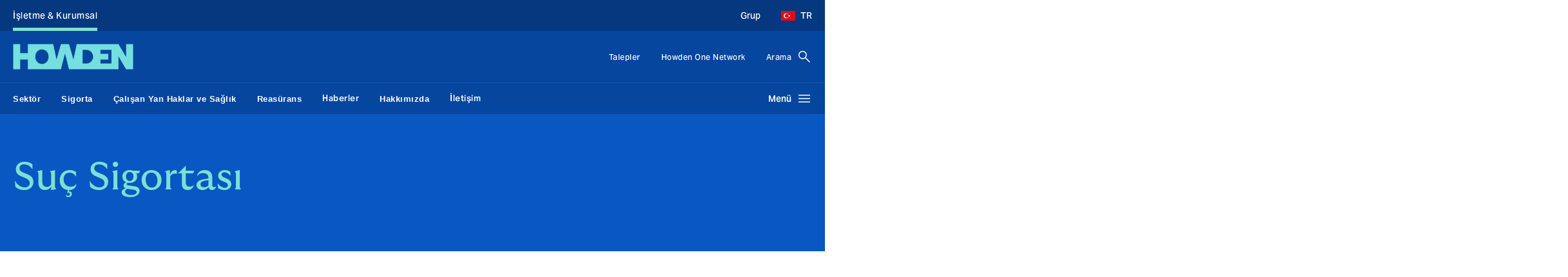

--- FILE ---
content_type: text/html; charset=UTF-8
request_url: https://www.howdengroup.com/tr-tr/urun/suc-sigortasi
body_size: 19380
content:
<!DOCTYPE html>
<html lang="tr" dir="ltr" prefix="og: https://ogp.me/ns#">
  <head><script>(function(w,i,g){w[g]=w[g]||[];if(typeof w[g].push=='function')w[g].push(i)})
(window,'GTM-KX9M46Q','google_tags_first_party');</script><script>(function(w,d,s,l){w[l]=w[l]||[];(function(){w[l].push(arguments);})('set', 'developer_id.dY2E1Nz', true);
		var f=d.getElementsByTagName(s)[0],
		j=d.createElement(s);j.async=true;j.src='/rkqy/';
		f.parentNode.insertBefore(j,f);
		})(window,document,'script','dataLayer');</script><meta http-equiv="Content-Type" content="text/html; charset=utf-8">
    <meta charset="utf-8" />
<noscript><style>form.antibot * :not(.antibot-message) { display: none !important; }</style>
</noscript><meta name="google-site-verification" content="PyAQfvg_XfgcPuKemi15L4g77V4QfasrQkslZ3XGU8Q" />
<meta name="description" content="Suç sigortası asla herkese uyacak bir kalıpta değildir. Şirketler potansiyel suçluluğa karşı çok farklı maruz kalma düzeylerine sahiptir ve oyunda birçok farklı faktör bulunmaktadır." />
<meta name="geo.position" content="41.015137, 28.979530" />
<meta name="geo.placename" content="Turkey" />
<meta name="geo.region" content="TR" />
<link rel="canonical" href="https://www.howdengroup.com/tr-tr/urun/suc-sigortasi" />
<link rel="shortlink" href="https://www.howdengroup.com/tr-tr/urun/suc-sigortasi" />
<meta http-equiv="content-language" content="en-TR" />
<link rel="image_src" href="/sites/turkey.howdenprod.com/files/2018-06/istock-539180737_1.jpg" />
<meta property="og:title" content="Suç Sigortası | Howden Turkey" />
<meta name="Generator" content="Drupal 10 (https://www.drupal.org)" />
<meta name="MobileOptimized" content="width" />
<meta name="HandheldFriendly" content="true" />
<meta name="viewport" content="width=device-width, initial-scale=1.0" />
<script>var ct_check_js_val = '118db94fbcb44aad5b78a26746c503aa';var drupal_ac_antibot_cookie_value = 'ff4105ec2e8e529a16bf703e6da89c972638e12cd6653197be947f7a9d6325cc';var ct_use_cookies = 1;var ct_use_alt_cookies = 0;var ct_capture_buffer = 0;</script>
<script type="application/ld+json">{
    "@context": "https://schema.org",
    "@type": "WebPage",
    "@id": "https://www.howdengroup.com/tr-en/urun/suc-sigortasi#webpage",
    "url": "https://www.howdengroup.com/tr-en/urun/suc-sigortasi",
    "mainEntity": {
        "@type": "FinancialProduct",
        "@id": "https://www.howdengroup.com/tr-en/urun/suc-sigortasi#product",
        "name": "Suç Sigortası",
        "description": "Suç sigortası asla herkese uyacak bir kalıpta değildir. Şirketler potansiyel suçluluğa karşı çok farklı maruz kalma düzeylerine sahiptir ve oyunda birçok farklı faktör bulunmaktadır.",
        "url": "https://www.howdengroup.com/tr-en/urun/suc-sigortasi",
        "offers": {
            "@type": "Offer",
            "priceCurrency": "TRY",
            "offeredBy": {
                "@id": "https://www.howdengroup.com/tr-en#organization"
            }
        },
        "feesAndCommissionsSpecification": "Fees vary depending on business size, industry, and risk profile.",
        "provider": {
            "@id": "https://www.howdengroup.com/tr-en#organization"
        },
        "broker": {
            "@id": "https://www.howdengroup.com/tr-en#organization"
        }
    }
}</script>
<link rel="icon" href="/core/misc/favicon.ico" type="image/png" />
<link rel="alternate" hreflang="tr-tr" href="https://www.howdengroup.com/tr-tr/urun/suc-sigortasi" />
<link rel="alternate" hreflang="en-se" href="https://www.howdengroup.com/se-en/cover/crime" />
<link rel="alternate" hreflang="en-be" href="https://www.howdengroup.com/be-en/cover/crime" />
<link rel="alternate" hreflang="en-mx" href="https://www.howdengroup.com/sg-en/cover/crime-insurance" />
<link rel="alternate" hreflang="en-ph" href="https://www.howdengroup.com/ph-en/crime" />
<link rel="alternate" hreflang="en-hk" href="https://www.howdengroup.com/hk-en/cover/crime-insurance" />
<link rel="alternate" hreflang="en-gb" href="https://www.howdengroup.com/uk-en/cover/contingency-insurance" />
<link rel="alternate" hreflang="en-tz" href="https://www.howdengroup.com/tz-en/cover/crime-insurance" />
<link rel="alternate" hreflang="en-il" href="https://www.howdengroup.com/il-en/cover/crime" />
<link rel="alternate" hreflang="en-cl" href="https://www.howdengroup.com/cl-en/insurance/crime-insurance" />

    <title>Suç Sigortası | Howden Turkey</title>

        <link rel="preconnect" href="https://www.google-analytics.com">
    <link rel="preconnect" href="https://www.googletagmanager.com">
    <link rel="preconnect" href="https://ajax.cloudflare.com">
    <link rel="preconnect" href="https://js-agent.newrelic.com">
    <link rel="preconnect" href="https://lift3assets.lift.acquia.com">
    <link rel="preconnect" href="https://cdn.iubenda.com">
    <link rel="preconnect" href="https://secure.perk0mean.com">
    <link rel="preconnect" href="https://eu-central-1-decisionapi.lift.acquia.com">
    <link rel="preconnect" href="https://hits-i.iubenda.com">
    <link rel="preconnect" href="https://production-cdn.lift.acquia.com">

    <link rel="stylesheet" media="all" href="/sites/turkey.howdenprod.com/files/css/css_edQ59yixuRLhvyrtpdqR3wcxBZSQ-6wjjSbtnLqeuUI.css?delta=0&amp;language=tr&amp;theme=howden&amp;include=[base64]" />
<link rel="stylesheet" media="all" href="/themes/custom/howden/dist/css/core.min.css?t95g61" header />
<link rel="stylesheet" media="all" href="/themes/custom/howden/dist/css/carousel.min.css?t95g61" />
<link rel="stylesheet" media="all" href="/themes/custom/howden/dist/css/countryselector.min.css?t95g61" />
<link rel="stylesheet" media="all" href="/themes/custom/howden/dist/css/ctabar.min.css?t95g61" />
<link rel="stylesheet" media="all" href="/themes/custom/howden/dist/css/hero.min.css?t95g61" />

    <script type="application/json" data-drupal-selector="drupal-settings-json">{"path":{"baseUrl":"\/","pathPrefix":"tr-tr\/","currentPath":"node\/36","currentPathIsAdmin":false,"isFront":false,"currentLanguage":"tr"},"pluralDelimiter":"\u0003","suppressDeprecationErrors":true,"gtag":{"tagId":"","consentMode":false,"otherIds":[],"events":[],"additionalConfigInfo":[]},"ajaxPageState":{"libraries":"[base64]","theme":"howden","theme_token":null},"ajaxTrustedUrl":{"\/tr-tr\/search":true,"form_action_p_pvdeGsVG5zNF_XLGPTvYSKCf43t8qZYSwcfZl2uzM":true,"\/tr-tr\/urun\/suc-sigortasi?ajax_form=1":true},"gtm":{"tagId":null,"settings":{"data_layer":"dataLayer","include_classes":false,"allowlist_classes":"","blocklist_classes":"","include_environment":false,"environment_id":"","environment_token":""},"tagIds":["GTM-KX9M46Q"]},"dataLayer":{"defaultLang":"en","languages":{"pl":{"id":"pl","name":"Polish","direction":"ltr","weight":-9},"id":{"id":"id","name":"Indonesian","direction":"ltr","weight":-8},"ms":{"id":"ms","name":"Bahasa Malaysia","direction":"ltr","weight":-7},"zh-hans":{"id":"zh-hans","name":"Chinese, Simplified","direction":"ltr","weight":-6},"zh-hant":{"id":"zh-hant","name":"Chinese, Traditional","direction":"ltr","weight":-5},"hi":{"id":"hi","name":"Hindi","direction":"ltr","weight":-4},"sv":{"id":"sv","name":"Swedish","direction":"ltr","weight":-3},"nl":{"id":"nl","name":"Dutch","direction":"ltr","weight":-2},"th":{"id":"th","name":"Thai","direction":"ltr","weight":-1},"en":{"id":"en","name":"English","direction":"ltr","weight":0},"he":{"id":"he","name":"Hebrew","direction":"rtl","weight":0},"de":{"id":"de","name":"German","direction":"ltr","weight":1},"es":{"id":"es","name":"Spanish","direction":"ltr","weight":2},"pt-pt":{"id":"pt-pt","name":"Portuguese, Portugal","direction":"ltr","weight":3},"pt-br":{"id":"pt-br","name":"Portuguese, Brazil","direction":"ltr","weight":4},"fi":{"id":"fi","name":"Finnish","direction":"ltr","weight":5},"tr":{"id":"tr","name":"Turkish","direction":"ltr","weight":6},"nb":{"id":"nb","name":"Norwegian Bokm\u00e5l","direction":"ltr","weight":7},"nn":{"id":"nn","name":"Norwegian Nynorsk","direction":"ltr","weight":8}}},"fac":{"search":{"id":"search","jsonFilesPath":"https:\/\/www.howdengroup.com\/tr-en\/sites\/turkey.howdenprod.com\/files\/fac-json\/search\/tr\/9vplrSZ7DyVklC1uwi8fOQCvptUuSgfAZyk7T5QueCU\/","inputSelectors":".search-form input[type=\u0022text\u0022]","keyMinLength":3,"keyMaxLength":128,"breakpoint":0,"emptyResult":"","allResultsLink":false,"allResultsLinkThreshold":0,"highlightingEnabled":true,"resultLocation":""}},"ib_cookie":{"status":1,"cookie_policy_id":"25751007"},"cookiereset":{"clearcookie":"default","cookiepath":null,"cookiedomain":".howdengroup.com","cookiecleartime":""},"smartIp":"{\u0022location\u0022:{\u0022source\u0022:\u0022smart_ip\u0022,\u0022ipAddress\u0022:\u002218.221.20.52\u0022,\u0022ipVersion\u0022:4,\u0022timestamp\u0022:1769086362,\u0022originalData\u0022:{\u0022continent\u0022:{\u0022code\u0022:\u0022NA\u0022,\u0022geoname_id\u0022:6255149,\u0022names\u0022:{\u0022de\u0022:\u0022Nordamerika\u0022,\u0022en\u0022:\u0022North America\u0022,\u0022es\u0022:\u0022Norteam\\u00e9rica\u0022,\u0022fr\u0022:\u0022Am\\u00e9rique du Nord\u0022,\u0022ja\u0022:\u0022\\u5317\\u30a2\\u30e1\\u30ea\\u30ab\u0022,\u0022pt-BR\u0022:\u0022Am\\u00e9rica do Norte\u0022,\u0022ru\u0022:\u0022\\u0421\\u0435\\u0432\\u0435\\u0440\\u043d\\u0430\\u044f \\u0410\\u043c\\u0435\\u0440\\u0438\\u043a\\u0430\u0022,\u0022zh-CN\u0022:\u0022\\u5317\\u7f8e\\u6d32\u0022}},\u0022country\u0022:{\u0022geoname_id\u0022:6252001,\u0022iso_code\u0022:\u0022US\u0022,\u0022names\u0022:{\u0022de\u0022:\u0022USA\u0022,\u0022en\u0022:\u0022United States\u0022,\u0022es\u0022:\u0022Estados Unidos\u0022,\u0022fr\u0022:\u0022\\u00c9tats-Unis\u0022,\u0022ja\u0022:\u0022\\u30a2\\u30e1\\u30ea\\u30ab\\u5408\\u8846\\u56fd\u0022,\u0022pt-BR\u0022:\u0022Estados Unidos\u0022,\u0022ru\u0022:\u0022\\u0421\\u0428\\u0410\u0022,\u0022zh-CN\u0022:\u0022\\u7f8e\\u56fd\u0022}},\u0022registered_country\u0022:{\u0022geoname_id\u0022:6252001,\u0022iso_code\u0022:\u0022US\u0022,\u0022names\u0022:{\u0022de\u0022:\u0022USA\u0022,\u0022en\u0022:\u0022United States\u0022,\u0022es\u0022:\u0022Estados Unidos\u0022,\u0022fr\u0022:\u0022\\u00c9tats-Unis\u0022,\u0022ja\u0022:\u0022\\u30a2\\u30e1\\u30ea\\u30ab\\u5408\\u8846\\u56fd\u0022,\u0022pt-BR\u0022:\u0022Estados Unidos\u0022,\u0022ru\u0022:\u0022\\u0421\\u0428\\u0410\u0022,\u0022zh-CN\u0022:\u0022\\u7f8e\\u56fd\u0022}}},\u0022country\u0022:\u0022United States\u0022,\u0022countryCode\u0022:\u0022US\u0022,\u0022region\u0022:\u0022\u0022,\u0022regionCode\u0022:\u0022\u0022,\u0022city\u0022:\u0022\u0022,\u0022zip\u0022:\u0022\u0022,\u0022latitude\u0022:\u0022\u0022,\u0022longitude\u0022:\u0022\u0022,\u0022timeZone\u0022:\u0022\u0022,\u0022isEuCountry\u0022:false,\u0022isGdprCountry\u0022:false}}","smartIpSrc":{"smartIp":"smart_ip","geocodedSmartIp":"geocoded_smart_ip","w3c":"w3c"},"iubenda_cookie_enabled":true,"csp":{"nonce":"0mozjEapVjfARP78L9eoRA"},"antibot":{"forms":{"webform-submission-howden-contact-node-36-add-form":{"id":"webform-submission-howden-contact-node-36-add-form","key":"EbX-xujEKGrrJfS4A5bwvaIWnX-G7Ds9_zKZyrW-4Ds"},"webform-submission-call-now-node-36-add-form":{"id":"webform-submission-call-now-node-36-add-form","key":"U9ADSLrBZ-exuaSt3pR3s4V6-G_kJ-MUuGL1chytEeT"}}},"ajax":{"edit-actions-submit":{"callback":"webform_tracking_ajax_submission_callback","event":"mousedown","keypress":true,"prevent":"click","url":"\/tr-tr\/urun\/suc-sigortasi?ajax_form=1","httpMethod":"POST","dialogType":"ajax","submit":{"_triggering_element_name":"op","_triggering_element_value":"G\u00f6nder"}}},"user":{"uid":0,"permissionsHash":"69f23992021dc38197cacd74c9cf9e5566ab917ca536ad49308b7afc8f7ebb28"}}</script>
<script src="/sites/turkey.howdenprod.com/files/js/js_TZGmC3vqqfEaJsHpESfblc7BFLI9zgSViv3-Oz4IEFA.js?scope=header&amp;delta=0&amp;language=tr&amp;theme=howden&amp;include=[base64]" defer></script>
<script src="/modules/contrib/google_tag/js/gtag.js?t95g61" defer></script>
<script src="/modules/contrib/google_tag/js/gtm.js?t95g61" defer></script>


        
          <link rel="apple-touch-icon" sizes="180x180" href="/themes/custom/howden/dist/assets/favicons/apple-touch-icon.png">
      <link rel="icon" type="image/png" sizes="32x32" href="/themes/custom/howden/dist/assets/favicons/favicon-32x32.png">
      <link rel="icon" type="image/png" sizes="16x16" href="/themes/custom/howden/dist/assets/favicons/favicon-16x16.png">
      <link rel="manifest" href="/themes/custom/howden/dist/assets/favicons/site.webmanifest">
      <link rel="mask-icon" href="/themes/custom/howden/dist/assets/favicons/safari-pinned-tab.svg" color="#5bbad5">
      <link rel="shortcut icon" href="/themes/custom/howden/dist/assets/favicons/favicon.ico">
        <meta name="msapplication-TileColor" content="#ffffff">
    <meta name="theme-color" content="#ffffff">
    <meta name="robots" content="max-image-preview:large" />
    <meta name="robots" content="noodp, noydir" />
    
    
                <script type="text/javascript">
        var _iub = _iub || [];
        _iub.csConfiguration = {
          /*"enableCcpa":true,*/
          "countryDetection":true,
          "cookiePolicyInOtherWindow":true,
          "consentOnContinuedBrowsing":false,
          "perPurposeConsent":true,
          "purposes":"1, 3, 4, 5",
          "floatingPreferencesButtonDisplay": false,
          "ccpaAcknowledgeOnDisplay":true,
          "whitelabel":false,
          "enableFadp":true,
          "enableLgpd":true,
          "enableUspr":true,
          "lang":"tr",
          "siteId": 2143046,
          "cookiePolicyId":25751007,
          /*"privacyPolicyUrl":"",*/
          "cookiePolicyUrl":"/tr-tr/cerez-politikasi",
          "banner":{
            "cookiePolicyLinkCaption": "çerez politikası",
            "acceptButtonDisplay":true,
            "acceptButtonCaption": "Tümünü kabul et",
            "customizeButtonDisplay":true,
            "customizeButtonCaption": "Çerez tercihlerini yönet",
            "rejectButtonDisplay": false,
            "rejectButtonCaption": "Reject",
            "closeButtonDisplay": false,
            "closeButtonRejects": false,
            "fontSizeCloseButton": "36px",
            "backgroundColor": "transparent",
            "position":"top",
            "backgroundOverlay":true,
            "applyStyles":false,
            "prependOnBody": true,
            "content": "<h5>Howden çerezleri kullanır</h5><p id='iubenda-cs-paragraph' class='mb-0'>Aşağıdaki panel, doğrudan bizim tarafımızdan veya üçüncü bir tarafça kullanılan tanımlama bilgileri veya diğer tanımlama teknolojileri için onay tercihlerinizi özelleştirmenize izin verir. Daha fazla bilgi edinmek için her kategori açıklamasını kontrol edin ve %{cookie_policy_link} 'e bakın. Seçimlerinizi istediğiniz zaman gözden geçirebilir ve değiştirebilirsiniz.</p>"
          },
          "footer": {
            "btnCaption": "Kaydet ve devam et"
          },
          "i18n": {
            "tr": {
              "2nd_layer": {
                "widget_title": "Your Privacy Choices",
                "widget_intro": "In this panel you can express some preferences related to the processing of your personal information.<br>You may review and change expressed choices at any time by resurfacing this panel via the provided link.<br>To deny your consent to the specific processing activities described below, switch the toggles to off or use the “Reject all” button and confirm you want to save your choices.",
              },
              "modal": {
                  "save_and_go_back": "Kaydet ve geri dön",
                  /*"back": "",*/
                  "see_full_cookie_policy": "Tüm çerez politikalarını gör",
                  /*"cookie_policy": ""*/
              },
              "per_purpose": {
                "widget_title": "İzin Tercihleri",
                "widget_intro": "Aşağıdaki panel, doğrudan bizim tarafımızdan veya üçüncü bir tarafça kullanılan tanımlama bilgileri veya diğer tanımlama teknolojileri için onay tercihlerinizi özelleştirmenize izin verir. Daha fazla bilgi edinmek için her kategori açıklamasını kontrol edin ve <button style='cursor: pointer; text-decoration: underline !important;' class='open-cp'>çerez politikası</button> 'e bakın. Seçimlerinizi istediğiniz zaman gözden geçirebilir ve değiştirebilirsiniz.",
                "approve_all": "Tümünü onayla",
                "reject_all": "Tümünü reddet",
                "see_description": "Açıklamayı göster",
                "hide_description": "Açıklamayı gizle",
                "purposes": {
                  1: {
                    "name": "Kesinlikle gerekli",
                    "description": "Bu çerezler veya diğer tanımlayıcılar, bizden talep ettiğiniz hizmeti işletmek veya sunmak için kesinlikle gerekli olan faaliyetler için kullanılır ve bu nedenle izin vermenizi gerektirmez."
                  },
                  /*2: {
                    "name": "",
                    "description": ""
                  },*/
                  3: {
                    "name": "Deneyim arttırma",
                    "description": "Bu çerezler veya diğer tanımlayıcılar, tercih yönetimi seçeneklerinizin kalitesini artırarak ve harici ağlar ve platformlarla etkileşimi etkinleştirerek kişiselleştirilmiş bir kullanıcı deneyimi sağlamamıza yardımcı olur."
                  },
                  4: {
                    "name": "Ölçüm",
                    "description": "Bu çerezler veya diğer tanımlayıcılar, hizmetimizi iyileştirmek amacıyla yoğunluğu ölçmemize ve davranışınızı analiz etmemize olanak tanır."
                  },
                  5: {
                    "name": "Hedefleme & Reklamcılık",
                    "description": "Bu çerezler veya diğer tanımlayıcılar, davranışınıza bağlı olarak size kişiselleştirilmiş pazarlama içeriği sunmamızı ve reklamları çalıştırmamızı, sunmamızı ve izlememizi sağlar."
                  }
                }
              },
            }
          },
          "callback": {
            "onPreferenceExpressedOrNotNeeded": function(preferences) {
              /* Analytics related updates start. */
              dataLayer.push({
                iubenda_ccpa_opted_out: _iub.cs.api.isCcpaOptedOut()
              });
              if (!preferences) {
                dataLayer.push({
                  event: "iubenda_preference_not_needed"
                });
              }
              else {
                if (preferences.consent === true) {
                  dataLayer.push({
                    event: "iubenda_consent_given"
                  });
                }
                else if (preferences.consent === false) {
                    dataLayer.push({
                      event: "iubenda_consent_rejected"
                    });
                }
                else if (preferences.purposes) {
                  for (var purposeId in preferences.purposes) {
                    if (preferences.purposes[purposeId]) {
                      dataLayer.push({
                        event: "iubenda_consent_given_purpose_" + purposeId
                      });
                    }
                  }
                }
              }
              /* Analytics related updates end. */
              if (preferences) {
                // Consent is needed and the user has expressed his preference
                if (preferences.purposes) {
                  if (preferences.purposes[3] === true) {
                    const videoPosters = document.querySelectorAll('[data-videoPoster]');
                    const iframes = document.querySelectorAll('.iframe__no-cookies-message');
                    videoPosters.forEach(function(videoPoster) {
                      videoPoster.removeScriptBlockerEvent();
                    });
                    iframes.forEach(function(iframe) {
                      iframe.classList.remove('iframe__no-cookies-message--active');
                    });
                  }
                }
              }
            }
          }
        };
      </script>
      
                          </head>
  <body class="exclude-node-title tr cobalt-theme path-node page-node-type-cover frontend-page">
    <noscript><iframe src="https://www.googletagmanager.com/ns.html?id=GTM-KX9M46Q"
                  height="0" width="0" style="display:none;visibility:hidden"></iframe></noscript>

        <a href="#main-content" class="skip-main">
      Skip to main content
    </a>
      <div class="dialog-off-canvas-main-canvas" data-off-canvas-main-canvas>
    


<div class="container">
  
  
</div>

<div class="page-wrapper">
  <header class="site-header" >
    <!-- Geo-location component container -->
    <div id="geo-location-snippet"></div>
    <!-- Site-header message container -->
    <div class="site-header__message"></div>
    <!-- Top nav component -->
            <div class="site-header__top">
                        <div class="container">
                <div class="top-nav">
    <div class="row">
        <div class="col-md-9">
            <nav class="top-nav-primary">
                    
              <ul class="top-nav-primary__items">
                                  <li class="top-nav-primary__item top-nav-primary__item--active">
                  <a class="top-nav-primary__link top-nav-primary__link--active" aria-label="İşletme &amp; Kurumsal (Selected), 1 of 1 client types" href="#">İşletme &amp; Kurumsal
          </a>
                      </li>
        </ul>
  




            </nav>
        </div>
        <div class="col-md-3">
            <nav class="top-nav-secondary">
              <ul class="top-nav-secondary__items">
                                  <li class="top-nav-secondary__item">
                    <a class="top-nav-secondary__link" target="_blank" aria-label="Grup, opens in new tab" href="https://www.howdengroupholdings.com">Grup</a>
                  </li>
                                                    <li class="top-nav-secondary__item top-nav-secondary__item--country-selector">
                        <a class="top-nav-secondary__link top-nav-secondary__country-selector-btn" href="#" role="button" aria-haspopup="true" aria-expanded="false" aria-label="country & language selector, currently set to Turkey - Turkish">
                                                          <img class="top-nav-secondary__country-selector-flag" src="/themes/custom/howden/dist/assets/icons/flags/tr.svg" alt="Turkey" width="24" height="15" />
                                                        <span class="top-nav-secondary__country-selector-text">
                                                                  TR
                                                            </span>
                        </a>
                        <a class="top-nav-secondary__link top-nav-secondary__country-selector-close-btn" href="#" role="button">
                                                          <img class="top-nav-secondary__country-selector-flag" src="/themes/custom/howden/dist/assets/icons/flags/tr.svg" alt="Turkey" width="24" height="15" />
                                                          <span class="top-nav-secondary__country-selector-text">
                                                                  TR
                                                              </span>
                        </a>
                    </li>
                              </ul>
            </nav>
        </div>
    </div>
</div>
            </div>
        </div>
        <div class="site-header__middle">
        <div class="container">
            <div class="site-header__middle-wrapper">
                <div class="site-header__logo-wrapper">
                  <a class="site-header__logo" href="/tr-tr" title="Howden Turkey" aria-label="Howden Turkey | homepage">
                                          <img class="site-header__logo-img" src="/themes/custom/howden/howden-logo.png" alt="Howden Turkey logo" width="187" height="40"/>
                                      </a>
                </div>
                                    <div class="site-header__utility-nav-wrapper">
                        <nav class="utility-nav">
            <ul class="utility-nav__items">
            
  
                  <li class="utility-nav__item">
                                  <a  class="menu-icon-801 utility-nav__link"
            
                                          aria-label="Talepler, 1 of 2 items"
                                      href="/tr-tr/hasarlar">
              Talepler
          </a>
              </li>
          <li class="utility-nav__item">
                                  <a  class="menu-icon-1411 utility-nav__link"
            target="_blank"
                                          aria-label="Howden One Network (opens in new tab), 2 of 2 items"
                                      href="https://www.howdengroupholdings.com/about-us/howden-one-network">
              Howden One Network
          </a>
              </li>
          




                    <li class="utility-nav__item">
                <a class="utility-nav__link utility-nav__search-btn" href="#" role="button" aria-haspopup="true" aria-expanded="false" aria-label="Search Bar, click to open">Arama</a>
                <a class="utility-nav__link utility-nav__search-close-btn" href="#" role="button" aria-label="Search Bar, click to close">Arama</a>
            </li>
                </ul>
    </nav>
                    </div>
                            </div>
        </div>
    </div>
            <div class="site-header__bottom">
            <div class="container">
                <div class="site-header__primary-nav-wrapper">
                    <div class="site-nav">
    <nav class="site-nav-secondary">
          
  
        <ul class="site-nav-secondary__items">
                  <li class="site-nav-secondary__item">
                          <button class="site-nav-secondary__link" role="link" aria-label="Sektör, collapsed, 1 of 7 items, main navigation">
                Sektör
              </button>
                                                          </li>
                  <li class="site-nav-secondary__item">
                          <button class="site-nav-secondary__link" role="link" aria-label="Sigorta, collapsed, 2 of 7 items, main navigation">
                Sigorta
              </button>
                                                          </li>
                  <li class="site-nav-secondary__item">
                          <button class="site-nav-secondary__link" role="link" aria-label="Çalışan Yan Haklar ve Sağlık, collapsed, 3 of 7 items, main navigation">
                Çalışan Yan Haklar ve Sağlık
              </button>
                                                          </li>
                  <li class="site-nav-secondary__item">
                          <button class="site-nav-secondary__link" role="link" aria-label="Reasürans, collapsed, 4 of 7 items, main navigation">
                Reasürans
              </button>
                                                          </li>
                  <li class="site-nav-secondary__item">
                          <a class="site-nav-secondary__link"
                                  aria-label="Haberler, 5 of 7 items, main navigation"
                                href="/tr-tr/haberler">
                  Haberler
              </a>
                                                          </li>
                  <li class="site-nav-secondary__item">
                          <button class="site-nav-secondary__link" role="link" aria-label="Hakkımızda, collapsed, 6 of 7 items, main navigation">
                Hakkımızda
              </button>
                                                          </li>
                  <li class="site-nav-secondary__item">
                          <a class="site-nav-secondary__link"
                                  aria-label="İletişim, 7 of 7 items, main navigation"
                                href="/tr-tr/contact">
                  İletişim
              </a>
                                                          </li>
            </ul>
  




    </nav>
    <nav class="site-nav-primary">
        <div class="site-nav-primary__overlay"></div>
        <button class="site-nav-primary__open-btn" aria-label="Open main navigation menu, collapsed"><span class="site-nav-primary__open-btn-text">Menü</span></button>
        <button class="site-nav-primary__close-btn" aria-label="Close main navigation menu, collapsed"><span class="sr-only">Close menu</span></button>
        <div class="site-nav-primary__search">
                  </div>
        <div class="site-nav-primary__container site-nav-primary__container--second-level-open">
                      <div class="site-nav-primary__level-block site-nav-primary__level-block--first">
                <h3 class="site-nav-primary__items-heading">Şuna geç</h3>
                <div class="site-nav-primary__level-back">
                    <a class="site-nav-primary__link" href="#">Geri</a>
                </div>
                <div class="site-nav-primary__items-wrapper">
                    <ul class="site-nav-primary__items">
                                                    <li class="site-nav-primary__item">
                                                                                                    <div class="site-nav-primary__link site-nav-primary__link--active">İşletme &amp; Kurumsal</div>
                                                            </li>
                                                                          <li class="site-nav-primary__item site-nav-primary__item--group">
                            <a class="site-nav-primary__link" target="_blank" aria-label="Link opens in new tab" href="https://www.howdengroupholdings.com">Grup</a>
                          </li>
                                            </ul>
                </div>
            </div>
                                <div class="site-nav-primary__level-block site-nav-primary__level-block--second">
                <div class="site-nav-primary__items-wrapper site-nav-primary__items-wrapper--active">
                    <h3 class="site-nav-primary__items-heading ">İşletme &amp; Kurumsal</h3>
                                         <ul class="site-nav-primary__items">
                                                    <li class="site-nav-primary__item">
                                <a class="site-nav-primary__link site-nav-primary__link--has-children"
                                     href="#">Sektör
                                </a>
                            </li>
                                                    <li class="site-nav-primary__item">
                                <a class="site-nav-primary__link site-nav-primary__link--has-children site-nav-primary__link--active"
                                     href="#">Sigorta
                                </a>
                            </li>
                                                    <li class="site-nav-primary__item">
                                <a class="site-nav-primary__link site-nav-primary__link--has-children"
                                     href="#">Çalışan Yan Haklar ve Sağlık
                                </a>
                            </li>
                                                    <li class="site-nav-primary__item">
                                <a class="site-nav-primary__link site-nav-primary__link--has-children"
                                     href="#">Reasürans
                                </a>
                            </li>
                                                    <li class="site-nav-primary__item">
                                <a class="site-nav-primary__link"
                                     href="/tr-tr/haberler">Haberler
                                </a>
                            </li>
                                                    <li class="site-nav-primary__item">
                                <a class="site-nav-primary__link site-nav-primary__link--has-children"
                                     href="#">Hakkımızda
                                </a>
                            </li>
                                                    <li class="site-nav-primary__item">
                                <a class="site-nav-primary__link"
                                     href="/tr-tr/contact">İletişim
                                </a>
                            </li>
                                            </ul>
                    <div class="utility-nav__wrapper">
                                                    <nav class="utility-nav">
                                <ul class="utility-nav__items">
                                    
  
                  <li class="utility-nav__item">
                                  <a  class="menu-icon-801 utility-nav__link"
            
                                          aria-label="Talepler, 1 of 2 items"
                                      href="/tr-tr/hasarlar">
              Talepler
          </a>
              </li>
          <li class="utility-nav__item">
                                  <a  class="menu-icon-1411 utility-nav__link"
            target="_blank"
                                          aria-label="Howden One Network (opens in new tab), 2 of 2 items"
                                      href="https://www.howdengroupholdings.com/about-us/howden-one-network">
              Howden One Network
          </a>
              </li>
          




                                </ul>
                            </nav>
                                                            <ul class="utility-nav__items">
                                                                            <li class="utility-nav__item utility-nav__country-selector">
                                            <a class="utility-nav__link utility-nav__country-selector-btn" href="#" role="button" aria-haspopup="true" aria-expanded="false">
                                                                                                  <img loading="lazy" class="utility-nav__country-selector-flag" src="/themes/custom/howden/dist/assets/icons/flags/tr.svg" alt="Turkey" width="25" height="17" />
                                                                                                <span class="utility-nav__country-selector-text">
                                                                                                          TR
                                                                                                    </span>
                                                <span class="utility-nav__country-selector-change">Değiştir</span>
                                            </a>
                                        </li>
                                                                                                        </ul>
                                                                        </div>
                </div>
            </div>
                                <div class="site-nav-primary__level-block site-nav-primary__level-block--third">
                <div class="site-nav-primary__level-back">
                    <a class="site-nav-primary__link" href="#">Geri</a>
                </div>
                                    <div class="site-nav-primary__items-wrapper">
                        <h3 class="site-nav-primary__items-heading">Sektör</h3>
                        <ul class="site-nav-primary__items">
                                                            <li class="site-nav-primary__item">
                                                                      <a class="site-nav-primary__link"
                                         href="/tr-tr/kirsal-tarim-sigortasi">Kırsal ve Tarım</a>
                                                                  </li>
                                                            <li class="site-nav-primary__item">
                                                                      <a class="site-nav-primary__link"
                                         href="/tr-tr/muhendislik-insaat-endustrisi">İnşaat ve Mühendislik </a>
                                                                  </li>
                                                            <li class="site-nav-primary__item">
                                                                      <a class="site-nav-primary__link"
                                         href="/tr-tr/tuketici-perakende-sektoru">Tüketici Perakende</a>
                                                                  </li>
                                                            <li class="site-nav-primary__item">
                                                                      <div class="site-nav-primary__link site-nav-primary__link--has-children"
                                        href="#">Enerji ve Güç</div>
                                                                  </li>
                                                            <li class="site-nav-primary__item">
                                                                      <a class="site-nav-primary__link"
                                         href="/tr-tr/urun/at-sigortasi">At sigortası</a>
                                                                  </li>
                                                            <li class="site-nav-primary__item">
                                                                      <a class="site-nav-primary__link"
                                         href="/tr-tr/finans-kurumlari-endustrisi">Finansal Kuruluşlar</a>
                                                                  </li>
                                                            <li class="site-nav-primary__item">
                                                                      <a class="site-nav-primary__link"
                                         href="/tr-tr/balik-ciftlikleri">Balık Çiftlikleri</a>
                                                                  </li>
                                                            <li class="site-nav-primary__item">
                                                                      <a class="site-nav-primary__link"
                                         href="/tr-tr/misafirperverlik-turizm-endustri">Turizm ve Eğlence</a>
                                                                  </li>
                                                            <li class="site-nav-primary__item">
                                                                      <a class="site-nav-primary__link"
                                         href="/tr-tr/uretim-endustrileri">Üretim</a>
                                                                  </li>
                                                            <li class="site-nav-primary__item">
                                                                      <a class="site-nav-primary__link"
                                         href="/tr-tr/urun/denizcilik-sigortasi">Denizcilik Sigortası</a>
                                                                  </li>
                                                            <li class="site-nav-primary__item">
                                                                      <a class="site-nav-primary__link"
                                         href="/tr-tr/urun/filo-hizmet-sigorta">Motor Filosu</a>
                                                                  </li>
                                                            <li class="site-nav-primary__item">
                                                                      <a class="site-nav-primary__link"
                                         href="/tr-tr/profesyonel-hizmetler-endustrisi">Profesyonel Hizmetler</a>
                                                                  </li>
                                                            <li class="site-nav-primary__item">
                                                                      <a class="site-nav-primary__link"
                                         href="/tr-tr/gayrimenkul-endustrisi">Gayrimenkul Endüstrisi Sigortası</a>
                                                                  </li>
                                                    </ul>
                    </div>
                                    <div class="site-nav-primary__items-wrapper site-nav-primary__items-wrapper--active">
                        <h3 class="site-nav-primary__items-heading">Sigorta</h3>
                        <ul class="site-nav-primary__items">
                                                            <li class="site-nav-primary__item">
                                                                      <a class="site-nav-primary__link"
                                         href="/tr-tr/urun/havacilik-reasuransi">Havacılık</a>
                                                                  </li>
                                                            <li class="site-nav-primary__item">
                                                                      <a class="site-nav-primary__link"
                                         href="/tr-tr/urun/su-kulturu">Su ürünleri yetiştiriciliği</a>
                                                                  </li>
                                                            <li class="site-nav-primary__item">
                                                                      <div class="site-nav-primary__link site-nav-primary__link--has-children"
                                        href="#">İnşaat ve Mühendislik</div>
                                                                  </li>
                                                            <li class="site-nav-primary__item">
                                                                      <div class="site-nav-primary__link site-nav-primary__link--has-children"
                                        href="#">Beklenmedik Durum</div>
                                                                  </li>
                                                            <li class="site-nav-primary__item">
                                                                      <a class="site-nav-primary__link site-nav-primary__link--active"
                                         href="/tr-tr/urun/suc-sigortasi">Suç Sigortası</a>
                                                                  </li>
                                                            <li class="site-nav-primary__item">
                                                                      <div class="site-nav-primary__link site-nav-primary__link--has-children"
                                        href="#">Kredi &amp; Sermaye</div>
                                                                  </li>
                                                            <li class="site-nav-primary__item">
                                                                      <a class="site-nav-primary__link"
                                         href="/tr-tr/urun/siber-risk-sigortasi">Siber Risk Sigortası </a>
                                                                  </li>
                                                            <li class="site-nav-primary__item">
                                                                      <a class="site-nav-primary__link"
                                         href="/tr-tr/urun/yonetici-sorumluluk-sigortasi">Yönetici Sorumluluk</a>
                                                                  </li>
                                                            <li class="site-nav-primary__item">
                                                                      <a class="site-nav-primary__link"
                                         href="/tr-tr/urun/at-sigortasi">At sigortası</a>
                                                                  </li>
                                                            <li class="site-nav-primary__item">
                                                                      <a class="site-nav-primary__link"
                                         href="/tr-tr/urun/guzel-sanatlar-sigortasi">Sanat Eserleri</a>
                                                                  </li>
                                                            <li class="site-nav-primary__item">
                                                                      <a class="site-nav-primary__link"
                                         href="/tr-tr/urun/kacirma-ve-fidye-sigortasi">Kaçırma ve Fidye sigortası</a>
                                                                  </li>
                                                            <li class="site-nav-primary__item">
                                                                      <div class="site-nav-primary__link site-nav-primary__link--has-children"
                                        href="#">Sorumluluk</div>
                                                                  </li>
                                                            <li class="site-nav-primary__item">
                                                                      <a class="site-nav-primary__link"
                                         href="/tr-tr/urun/denizcilik-sigortasi">Denizcilik Sigortası</a>
                                                                  </li>
                                                            <li class="site-nav-primary__item">
                                                                      <a class="site-nav-primary__link"
                                         href="/tr-tr/urun/tibbi-yanlis-uygulama-sigortasi">Medikal Mesleki Sorumluluk</a>
                                                                  </li>
                                                            <li class="site-nav-primary__item">
                                                                      <a class="site-nav-primary__link"
                                         href="/tr-tr/urun/filo-hizmet-sigorta">Motor Filosu</a>
                                                                  </li>
                                                            <li class="site-nav-primary__item">
                                                                      <a class="site-nav-primary__link"
                                         href="/tr-tr/urun/politik-risk-sigortasi">Politik Risk</a>
                                                                  </li>
                                                            <li class="site-nav-primary__item">
                                                                      <a class="site-nav-primary__link"
                                         href="/tr-tr/urun/mesleki-sorumluluk">Mesleki sorumluluk </a>
                                                                  </li>
                                                            <li class="site-nav-primary__item">
                                                                      <div class="site-nav-primary__link site-nav-primary__link--has-children"
                                        href="#">Emlak</div>
                                                                  </li>
                                                            <li class="site-nav-primary__item">
                                                                      <a class="site-nav-primary__link"
                                         href="/tr-tr/urun/terorizm-sigortasi">Terörizm</a>
                                                                  </li>
                                                    </ul>
                    </div>
                                    <div class="site-nav-primary__items-wrapper">
                        <h3 class="site-nav-primary__items-heading">Çalışan Yan Haklar ve Sağlık</h3>
                        <ul class="site-nav-primary__items">
                                                            <li class="site-nav-primary__item">
                                                                      <a class="site-nav-primary__link"
                                         href="/tr-tr/urun/calisanlara-saglanan-faydalar">Çalışan Avantajları Danışmanlığı</a>
                                                                  </li>
                                                            <li class="site-nav-primary__item">
                                                                      <a class="site-nav-primary__link"
                                         href="/tr-tr/urun/smartie">Smartie: tibbi̇ talep yöneti̇m si̇stemi̇</a>
                                                                  </li>
                                                    </ul>
                    </div>
                                    <div class="site-nav-primary__items-wrapper">
                        <h3 class="site-nav-primary__items-heading">Reasürans</h3>
                        <ul class="site-nav-primary__items">
                                                            <li class="site-nav-primary__item">
                                                                      <a class="site-nav-primary__link"
                                         href="/tr-tr/urun/reasurans">Reasürans Özeti</a>
                                                                  </li>
                                                            <li class="site-nav-primary__item">
                                                                      <a class="site-nav-primary__link"
                                         href="/tr-tr/urun/havacilik-reasuransi">Havacılık</a>
                                                                  </li>
                                                            <li class="site-nav-primary__item">
                                                                      <a class="site-nav-primary__link"
                                         href="/tr-tr/urun/kaza-reasurans">Kayıp</a>
                                                                  </li>
                                                            <li class="site-nav-primary__item">
                                                                      <a class="site-nav-primary__link"
                                         href="/tr-tr/urun/reasurans/enerji">Enerji</a>
                                                                  </li>
                                                            <li class="site-nav-primary__item">
                                                                      <a class="site-nav-primary__link"
                                         href="/tr-tr/urun/reasurans/muhendislik-insaat">Mühendislik ve İnşaat</a>
                                                                  </li>
                                                            <li class="site-nav-primary__item">
                                                                      <a class="site-nav-primary__link"
                                         href="/tr-tr/urun/reasurans/sinai-yapilar">Endüstriyel Mülkiyet</a>
                                                                  </li>
                                                            <li class="site-nav-primary__item">
                                                                      <a class="site-nav-primary__link"
                                         href="/tr-tr/urun/reasurans/teror-loa-politik-siddet">Terör, Cazibe Kaybı ve Siyasi Şiddet</a>
                                                                  </li>
                                                    </ul>
                    </div>
                                    <div class="site-nav-primary__items-wrapper">
                        <h3 class="site-nav-primary__items-heading">Hakkımızda</h3>
                        <ul class="site-nav-primary__items">
                                                            <li class="site-nav-primary__item">
                                                                      <a class="site-nav-primary__link"
                                         href="/tr-tr/hakkimizda">Hakkımızda</a>
                                                                  </li>
                                                            <li class="site-nav-primary__item">
                                                                      <a class="site-nav-primary__link"
                                         href="/tr-tr/howden-kariyer">Kariyer</a>
                                                                  </li>
                                                            <li class="site-nav-primary__item">
                                                                      <a class="site-nav-primary__link"
                                         href="/tr-tr/node/2">Regulator: Risk Yönetimi Programı</a>
                                                                  </li>
                                                    </ul>
                    </div>
                            </div>
                                <div class="site-nav-primary__level-block site-nav-primary__level-block--fourth">
                <div class="site-nav-primary__level-back">
                    <a class="site-nav-primary__link" href="#">Geri</a>
                </div>
                                    <div class="site-nav-primary__items-wrapper">
                        <h3 class="site-nav-primary__items-heading">
                            Enerji ve Güç
                        </h3>
                        <ul class="site-nav-primary__items">
                                                            <li class="site-nav-primary__item">
                                    <a class="site-nav-primary__link"
                                         href="/tr-tr/enerji-endustrisi">Enerji</a>
                                </li>
                                                            <li class="site-nav-primary__item">
                                    <a class="site-nav-primary__link"
                                         href="/tr-tr/guc-endustrisi">Güç</a>
                                </li>
                                                            <li class="site-nav-primary__item">
                                    <a class="site-nav-primary__link"
                                         href="/tr-tr/maden-endustrisi">Madencilik</a>
                                </li>
                                                    </ul>
                    </div>
                                    <div class="site-nav-primary__items-wrapper">
                        <h3 class="site-nav-primary__items-heading">
                            İnşaat ve Mühendislik
                        </h3>
                        <ul class="site-nav-primary__items">
                                                            <li class="site-nav-primary__item">
                                    <a class="site-nav-primary__link"
                                         href="/tr-tr/muhendislik-insaat-endustrisi">Construction &amp; Engineering insruance</a>
                                </li>
                                                            <li class="site-nav-primary__item">
                                    <a class="site-nav-primary__link"
                                         href="/tr-tr/urun/insaat-sigortasi">İnşaat Sigortası</a>
                                </li>
                                                    </ul>
                    </div>
                                    <div class="site-nav-primary__items-wrapper">
                        <h3 class="site-nav-primary__items-heading">
                            Beklenmedik Durum
                        </h3>
                        <ul class="site-nav-primary__items">
                                                            <li class="site-nav-primary__item">
                                    <a class="site-nav-primary__link"
                                         href="/tr-tr/urun/organizasyon-iptali-sigortasi">Etkinlik İptali ve Etkinliğe Katılmama</a>
                                </li>
                                                            <li class="site-nav-primary__item">
                                    <a class="site-nav-primary__link"
                                         href="/tr-tr/urun/is-kesintisi">Ticari İş Kesintisi</a>
                                </li>
                                                            <li class="site-nav-primary__item">
                                    <a class="site-nav-primary__link"
                                         href="/tr-tr/urun/olum-utanc-ve-sakatlik">Ölüm, Utanç ve Sakatlık</a>
                                </li>
                                                    </ul>
                    </div>
                                    <div class="site-nav-primary__items-wrapper">
                        <h3 class="site-nav-primary__items-heading">
                            Kredi &amp; Sermaye
                        </h3>
                        <ul class="site-nav-primary__items">
                                                            <li class="site-nav-primary__item">
                                    <a class="site-nav-primary__link"
                                         href="/tr-tr/urun/banka-sigortalari">Banka Sigortaları</a>
                                </li>
                                                            <li class="site-nav-primary__item">
                                    <a class="site-nav-primary__link"
                                         href="/tr-tr/urun/ticari-alacak-sigortasi">Trade Credit</a>
                                </li>
                                                    </ul>
                    </div>
                                    <div class="site-nav-primary__items-wrapper">
                        <h3 class="site-nav-primary__items-heading">
                            Sorumluluk
                        </h3>
                        <ul class="site-nav-primary__items">
                                                            <li class="site-nav-primary__item">
                                    <a class="site-nav-primary__link"
                                         href="/tr-tr/urun/genel-sorumluluk">Genel (Mali) Sorumluluk</a>
                                </li>
                                                            <li class="site-nav-primary__item">
                                    <a class="site-nav-primary__link"
                                         href="/tr-tr/urun/urun-sorumlulugu">Ürün Sorumluluk Sigortası </a>
                                </li>
                                                    </ul>
                    </div>
                                    <div class="site-nav-primary__items-wrapper">
                        <h3 class="site-nav-primary__items-heading">
                            Emlak
                        </h3>
                        <ul class="site-nav-primary__items">
                                                            <li class="site-nav-primary__item">
                                    <a class="site-nav-primary__link"
                                         href="/tr-tr/urun/reasurans/sinai-yapilar">Endüstriyel Mülkler</a>
                                </li>
                                                            <li class="site-nav-primary__item">
                                    <a class="site-nav-primary__link"
                                         href="/tr-tr/urun/kurumsal-ve-ticari-mulk">Kurumsal ve Ticari Mülkler</a>
                                </li>
                                                    </ul>
                    </div>
                            </div>
                  </div>
    </nav>
</div>
                </div>
            </div>
        </div>
              <!-- START COUNTRY SELECTOR -->
      <div class="country-selector">
        

<div class="tabs-block">
  <div class="container">
    <div class="row">
      <div class="col-md-10 offset-md-1">
        <div class="country-selector__wrapper">
          <h3 class="country-selector__heading">Regions</h3>
            <ul class="country-selector__nav tabs-block__triggers" id="tablist" role="tablist">
            <li role="presentation" class="tabs-block__trigger-wrapper country-selector__nav-item">
            <a href="#tabs1panel1" tabindex="-1" aria-selected="false" id="tabs1tab1" class="tabs-block__trigger tabs-block__trigger--active"
                role="tab" 
                data-countrySelectorItem data-analytics-track="click"
                data-track-event="country-selector-category"
                data-track-category="Country Selector" data-track-action="Category Selection"
                data-track-label="Europe">Europe</a>
        </li>
            <li role="presentation" class="tabs-block__trigger-wrapper country-selector__nav-item">
            <a href="#tabs1panel2" tabindex="-1" aria-selected="false" id="tabs1tab2" class="tabs-block__trigger "
                role="tab" 
                data-countrySelectorItem data-analytics-track="click"
                data-track-event="country-selector-category"
                data-track-category="Country Selector" data-track-action="Category Selection"
                data-track-label="Asia Pacific">Asia Pacific</a>
        </li>
            <li role="presentation" class="tabs-block__trigger-wrapper country-selector__nav-item">
            <a href="#tabs1panel3" tabindex="-1" aria-selected="false" id="tabs1tab3" class="tabs-block__trigger "
                role="tab" 
                data-countrySelectorItem data-analytics-track="click"
                data-track-event="country-selector-category"
                data-track-category="Country Selector" data-track-action="Category Selection"
                data-track-label="The Americas">The Americas</a>
        </li>
            <li role="presentation" class="tabs-block__trigger-wrapper country-selector__nav-item">
            <a href="#tabs1panel4" tabindex="-1" aria-selected="false" id="tabs1tab4" class="tabs-block__trigger "
                role="tab" 
                data-countrySelectorItem data-analytics-track="click"
                data-track-event="country-selector-category"
                data-track-category="Country Selector" data-track-action="Category Selection"
                data-track-label="Middle East & Africa">Middle East & Africa</a>
        </li>
    </ul>
<div class="tabs-block__panels country-selector__panels">
            <div class="tabs-block__panel tabs-block__panel--active country-selector__panel"
            role="tabpanel" tabindex="0" id="tabs1panel1" aria-labelledby="tabs1tab1">
            <div class="tabs-block__content">
                <section class="country-selector__section">
                    <div class="country-selector__section__wrapper">
                                                    <div class="country-selector__group">
                                <div class="h6 country-selector__header">
                                                                                                                  <img src="/sites/turkey.howdenprod.com/files/styles/country_flag_32x23/public/menu_icons/austria-flag_1.png?itok=YIjaZeaF" alt="" width="21" height="15">
                                                                        Austria
                                </div>
    
                                <ul>
                                                                          <li class="country-selector__language ">
                                        <a href="https://www.howdengroup.com/at-en" data-analytics-track="click"
                                            data-track-event="country-selector-country" data-track-category="Country Selector" data-track-action="Country Selection"
                                            data-track-label="Austria - English"
                                            >
                                            English
                                        </a>
                                        </li>
                                                                          <li class="country-selector__language ">
                                        <a href="https://www.howdengroup.com/at-de" data-analytics-track="click"
                                            data-track-event="country-selector-country" data-track-category="Country Selector" data-track-action="Country Selection"
                                            data-track-label="Austria - German"
                                            >
                                            German
                                        </a>
                                        </li>
                                                                    </ul>
                            </div>
                                                    <div class="country-selector__group">
                                <div class="h6 country-selector__header">
                                                                                                                  <img src="/sites/turkey.howdenprod.com/files/styles/country_flag_32x23/public/menu_icons/1182px-Flag_of_Belgium.svg.png?itok=0E42mHBr" alt="" width="21" height="15">
                                                                        Belgium
                                </div>
    
                                <ul>
                                                                          <li class="country-selector__language ">
                                        <a href="https://www.howdengroup.com/be-en" data-analytics-track="click"
                                            data-track-event="country-selector-country" data-track-category="Country Selector" data-track-action="Country Selection"
                                            data-track-label="Belgium - English"
                                            >
                                            English
                                        </a>
                                        </li>
                                                                    </ul>
                            </div>
                                                    <div class="country-selector__group">
                                <div class="h6 country-selector__header">
                                                                                                                  <img src="/sites/turkey.howdenprod.com/files/styles/country_flag_32x23/public/menu_icons/denmark%20flag.png?itok=LVxQA3nS" alt="" width="21" height="15">
                                                                        Denmark
                                </div>
    
                                <ul>
                                                                          <li class="country-selector__language ">
                                        <a href="https://www.howdengroup.com/dk-da" data-analytics-track="click"
                                            data-track-event="country-selector-country" data-track-category="Country Selector" data-track-action="Country Selection"
                                            data-track-label="Denmark - Danish"
                                            >
                                            Danish
                                        </a>
                                        </li>
                                                                    </ul>
                            </div>
                                                    <div class="country-selector__group">
                                <div class="h6 country-selector__header">
                                                                                                                  <img src="/sites/turkey.howdenprod.com/files/styles/country_flag_32x23/public/menu_icons/estonia-flag_final_tr.jpg?itok=h7CxNdLm" alt="" width="21" height="15">
                                                                        Estonia
                                </div>
    
                                <ul>
                                                                          <li class="country-selector__language ">
                                        <a href="https://www.howdengroup.com/ee-en" data-analytics-track="click"
                                            data-track-event="country-selector-country" data-track-category="Country Selector" data-track-action="Country Selection"
                                            data-track-label="Estonia - English"
                                            >
                                            English
                                        </a>
                                        </li>
                                                                    </ul>
                            </div>
                                                    <div class="country-selector__group">
                                <div class="h6 country-selector__header">
                                                                                                                  <img src="/sites/turkey.howdenprod.com/files/inline-images/fi.svg" alt="FI" width="21" height="15">
                                                                        Finland
                                </div>
    
                                <ul>
                                                                          <li class="country-selector__language ">
                                        <a href="https://www.howdengroup.com/fi-fi" data-analytics-track="click"
                                            data-track-event="country-selector-country" data-track-category="Country Selector" data-track-action="Country Selection"
                                            data-track-label="Finland - Suomi"
                                            >
                                            Suomi
                                        </a>
                                        </li>
                                                                    </ul>
                            </div>
                                                    <div class="country-selector__group">
                                <div class="h6 country-selector__header">
                                                                                                                  <img src="/sites/turkey.howdenprod.com/files/styles/country_flag_32x23/public/menu_icons/france-flag-300x200.png?itok=L6BN7KwU" alt="" width="21" height="15">
                                                                        France
                                </div>
    
                                <ul>
                                                                          <li class="country-selector__language ">
                                        <a href="https://www.howdengroup.com/fr-en" data-analytics-track="click"
                                            data-track-event="country-selector-country" data-track-category="Country Selector" data-track-action="Country Selection"
                                            data-track-label="France - English"
                                            >
                                            English
                                        </a>
                                        </li>
                                                                          <li class="country-selector__language ">
                                        <a href="https://www.howdengroup.com/fr-fr" data-analytics-track="click"
                                            data-track-event="country-selector-country" data-track-category="Country Selector" data-track-action="Country Selection"
                                            data-track-label="France - French"
                                            >
                                            French
                                        </a>
                                        </li>
                                                                    </ul>
                            </div>
                                                    <div class="country-selector__group">
                                <div class="h6 country-selector__header">
                                                                                                                  <img src="/sites/turkey.howdenprod.com/files/inline-images/de.svg" alt="DE" width="21" height="15">
                                                                        Germany
                                </div>
    
                                <ul>
                                                                          <li class="country-selector__language ">
                                        <a href="https://www.howdengroup.com/de-en" data-analytics-track="click"
                                            data-track-event="country-selector-country" data-track-category="Country Selector" data-track-action="Country Selection"
                                            data-track-label="Germany - English"
                                            >
                                            English
                                        </a>
                                        </li>
                                                                          <li class="country-selector__language ">
                                        <a href="https://www.howdengroup.com/de-de" data-analytics-track="click"
                                            data-track-event="country-selector-country" data-track-category="Country Selector" data-track-action="Country Selection"
                                            data-track-label="Germany - Deutsch"
                                            >
                                            Deutsch
                                        </a>
                                        </li>
                                                                    </ul>
                            </div>
                                                    <div class="country-selector__group">
                                <div class="h6 country-selector__header">
                                                                                                                  <img src="/sites/turkey.howdenprod.com/files/styles/country_flag_32x23/public/menu_icons/greece.png?itok=UOpIHB7-" alt="" width="21" height="15">
                                                                        Greece
                                </div>
    
                                <ul>
                                                                          <li class="country-selector__language ">
                                        <a href="https://www.howdengroup.com/gr-en" data-analytics-track="click"
                                            data-track-event="country-selector-country" data-track-category="Country Selector" data-track-action="Country Selection"
                                            data-track-label="Greece - English"
                                            >
                                            English
                                        </a>
                                        </li>
                                                                          <li class="country-selector__language ">
                                        <a href="https://www.howdengroup.com/gr-el" data-analytics-track="click"
                                            data-track-event="country-selector-country" data-track-category="Country Selector" data-track-action="Country Selection"
                                            data-track-label="Greece - Ελληνική"
                                            >
                                            Ελληνική
                                        </a>
                                        </li>
                                                                    </ul>
                            </div>
                                                    <div class="country-selector__group">
                                <div class="h6 country-selector__header">
                                                                                                                  <img src="/sites/turkey.howdenprod.com/files/styles/country_flag_32x23/public/menu_icons/iceland%20icon.png?itok=YY93yGJ1" alt="" width="21" height="15">
                                                                        Iceland
                                </div>
    
                                <ul>
                                                                          <li class="country-selector__language ">
                                        <a href="https://www.howdengroup.com/is-en" data-analytics-track="click"
                                            data-track-event="country-selector-country" data-track-category="Country Selector" data-track-action="Country Selection"
                                            data-track-label="Iceland - English"
                                            >
                                            English
                                        </a>
                                        </li>
                                                                    </ul>
                            </div>
                                                    <div class="country-selector__group">
                                <div class="h6 country-selector__header">
                                                                                                                  <img src="/sites/turkey.howdenprod.com/files/styles/country_flag_32x23/public/menu_icons/ireland-flag_0.png?itok=oqN028KL" alt="" width="21" height="15">
                                                                        Ireland
                                </div>
    
                                <ul>
                                                                          <li class="country-selector__language ">
                                        <a href="https://www.howdengroup.com/ie-en" data-analytics-track="click"
                                            data-track-event="country-selector-country" data-track-category="Country Selector" data-track-action="Country Selection"
                                            data-track-label="Ireland - English"
                                            >
                                            English
                                        </a>
                                        </li>
                                                                    </ul>
                            </div>
                                                    <div class="country-selector__group">
                                <div class="h6 country-selector__header">
                                                                                                                  <img src="/sites/turkey.howdenprod.com/files/menu_icons/italiano-svg.svg" alt="" width="21" height="15">
                                                                        Italy
                                </div>
    
                                <ul>
                                                                          <li class="country-selector__language ">
                                        <a href="https://www.howdengroup.com/it-it" data-analytics-track="click"
                                            data-track-event="country-selector-country" data-track-category="Country Selector" data-track-action="Country Selection"
                                            data-track-label="Italy - Italiano"
                                            >
                                            Italiano
                                        </a>
                                        </li>
                                                                    </ul>
                            </div>
                                                    <div class="country-selector__group">
                                <div class="h6 country-selector__header">
                                                                                                                  <img src="/sites/turkey.howdenprod.com/files/styles/country_flag_32x23/public/menu_icons/liechtenstein-flag_0.png?itok=Tcbgt46b" alt="" width="21" height="15">
                                                                        Liechtenstein
                                </div>
    
                                <ul>
                                                                          <li class="country-selector__language ">
                                        <a href="https://www.howdengroup.com/li-de" data-analytics-track="click"
                                            data-track-event="country-selector-country" data-track-category="Country Selector" data-track-action="Country Selection"
                                            data-track-label="Liechtenstein - Deutsch"
                                            >
                                            Deutsch
                                        </a>
                                        </li>
                                                                          <li class="country-selector__language ">
                                        <a href="https://www.howdengroup.com/li-en" data-analytics-track="click"
                                            data-track-event="country-selector-country" data-track-category="Country Selector" data-track-action="Country Selection"
                                            data-track-label="Liechtenstein - English"
                                            >
                                            English
                                        </a>
                                        </li>
                                                                    </ul>
                            </div>
                                                    <div class="country-selector__group">
                                <div class="h6 country-selector__header">
                                                                                                                  <img src="/sites/turkey.howdenprod.com/files/inline-images/nl.svg" alt="NL" width="21" height="15">
                                                                        Netherlands
                                </div>
    
                                <ul>
                                                                          <li class="country-selector__language ">
                                        <a href="https://www.howdengroup.com/nl-nl" data-analytics-track="click"
                                            data-track-event="country-selector-country" data-track-category="Country Selector" data-track-action="Country Selection"
                                            data-track-label="Netherlands - Nederlands"
                                            >
                                            Nederlands
                                        </a>
                                        </li>
                                                                    </ul>
                            </div>
                                                    <div class="country-selector__group">
                                <div class="h6 country-selector__header">
                                                                                                                  <img src="/sites/turkey.howdenprod.com/files/inline-images/no.svg" alt="NO" width="21" height="15">
                                                                        Norway
                                </div>
    
                                <ul>
                                                                          <li class="country-selector__language ">
                                        <a href="https://www.howdengroup.com/no-en" data-analytics-track="click"
                                            data-track-event="country-selector-country" data-track-category="Country Selector" data-track-action="Country Selection"
                                            data-track-label="Norway - English"
                                            >
                                            English
                                        </a>
                                        </li>
                                                                    </ul>
                            </div>
                                                    <div class="country-selector__group">
                                <div class="h6 country-selector__header">
                                                                                                                  <img src="/sites/turkey.howdenprod.com/files/inline-images/pl.svg" alt="PL" width="21" height="15">
                                                                        Poland
                                </div>
    
                                <ul>
                                                                          <li class="country-selector__language ">
                                        <a href="https://wwwhowdengroup.com/pl-pl" data-analytics-track="click"
                                            data-track-event="country-selector-country" data-track-category="Country Selector" data-track-action="Country Selection"
                                            data-track-label="Poland - Polski"
                                            >
                                            Polski
                                        </a>
                                        </li>
                                                                    </ul>
                            </div>
                                                    <div class="country-selector__group">
                                <div class="h6 country-selector__header">
                                                                                                                  <img src="/sites/turkey.howdenprod.com/files/inline-images/pt.svg" alt="PT" width="21" height="15">
                                                                        Portugal
                                </div>
    
                                <ul>
                                                                          <li class="country-selector__language ">
                                        <a href="https://www.howdengroup.com/pt-en" data-analytics-track="click"
                                            data-track-event="country-selector-country" data-track-category="Country Selector" data-track-action="Country Selection"
                                            data-track-label="Portugal - English"
                                            >
                                            English
                                        </a>
                                        </li>
                                                                          <li class="country-selector__language ">
                                        <a href="https://www.howdengroup.com/pt-pt" data-analytics-track="click"
                                            data-track-event="country-selector-country" data-track-category="Country Selector" data-track-action="Country Selection"
                                            data-track-label="Portugal - Português"
                                            >
                                            Português
                                        </a>
                                        </li>
                                                                    </ul>
                            </div>
                                                    <div class="country-selector__group">
                                <div class="h6 country-selector__header">
                                                                                                                  <img src="/sites/turkey.howdenprod.com/files/inline-images/es.svg" alt="ES" width="21" height="15">
                                                                        Spain
                                </div>
    
                                <ul>
                                                                          <li class="country-selector__language ">
                                        <a href="https://howdeniberia.com/" data-analytics-track="click"
                                            data-track-event="country-selector-country" data-track-category="Country Selector" data-track-action="Country Selection"
                                            data-track-label="Spain - Español"
                                            >
                                            Español
                                        </a>
                                        </li>
                                                                    </ul>
                            </div>
                                                    <div class="country-selector__group">
                                <div class="h6 country-selector__header">
                                                                                                                  <img src="/sites/turkey.howdenprod.com/files/inline-images/se.svg" alt="SE" width="21" height="15">
                                                                        Sweden
                                </div>
    
                                <ul>
                                                                          <li class="country-selector__language ">
                                        <a href="https://www.howdengroup.com/se-en" data-analytics-track="click"
                                            data-track-event="country-selector-country" data-track-category="Country Selector" data-track-action="Country Selection"
                                            data-track-label="Sweden - English"
                                            >
                                            English
                                        </a>
                                        </li>
                                                                    </ul>
                            </div>
                                                    <div class="country-selector__group">
                                <div class="h6 country-selector__header">
                                                                                                                  <img src="/sites/turkey.howdenprod.com/files/styles/country_flag_32x23/public/menu_icons/switzerland_flag.png?itok=f9awWn9_" alt="" width="21" height="15">
                                                                        Switzerland
                                </div>
    
                                <ul>
                                                                          <li class="country-selector__language ">
                                        <a href="https://www.howdengroup.com/ch-en" data-analytics-track="click"
                                            data-track-event="country-selector-country" data-track-category="Country Selector" data-track-action="Country Selection"
                                            data-track-label="Switzerland - English"
                                            >
                                            English
                                        </a>
                                        </li>
                                                                          <li class="country-selector__language ">
                                        <a href="https://www.howdengroup.com/ch-fr" data-analytics-track="click"
                                            data-track-event="country-selector-country" data-track-category="Country Selector" data-track-action="Country Selection"
                                            data-track-label="Switzerland - French"
                                            >
                                            French
                                        </a>
                                        </li>
                                                                          <li class="country-selector__language ">
                                        <a href="https://www.howdengroup.com/ch-de" data-analytics-track="click"
                                            data-track-event="country-selector-country" data-track-category="Country Selector" data-track-action="Country Selection"
                                            data-track-label="Switzerland - German"
                                            >
                                            German
                                        </a>
                                        </li>
                                                                          <li class="country-selector__language ">
                                        <a href="https://www.howdengroup.com/ch-it" data-analytics-track="click"
                                            data-track-event="country-selector-country" data-track-category="Country Selector" data-track-action="Country Selection"
                                            data-track-label="Switzerland - Italian"
                                            >
                                            Italian
                                        </a>
                                        </li>
                                                                    </ul>
                            </div>
                                                    <div class="country-selector__group">
                                <div class="h6 country-selector__header">
                                                                                                                  <img src="/sites/turkey.howdenprod.com/files/inline-images/tr.svg" alt="TR" width="21" height="15">
                                                                        Turkey
                                </div>
    
                                <ul>
                                                                          <li class="country-selector__language ">
                                        <a href="https://www.howdengroup.com/tr-en" data-analytics-track="click"
                                            data-track-event="country-selector-country" data-track-category="Country Selector" data-track-action="Country Selection"
                                            data-track-label="Turkey - English"
                                            >
                                            English
                                        </a>
                                        </li>
                                                                          <li class="country-selector__language ">
                                        <a href="https://www.howdengroup.com/tr-tr" data-analytics-track="click"
                                            data-track-event="country-selector-country" data-track-category="Country Selector" data-track-action="Country Selection"
                                            data-track-label="Turkey - Türkçe"
                                             class="is-active" >
                                            Türkçe
                                        </a>
                                        </li>
                                                                    </ul>
                            </div>
                                                    <div class="country-selector__group">
                                <div class="h6 country-selector__header">
                                                                                                                  <img src="/sites/turkey.howdenprod.com/files/inline-images/gb.svg" alt="GB" width="21" height="15">
                                                                        United Kingdom
                                </div>
    
                                <ul>
                                                                          <li class="country-selector__language ">
                                        <a href="https://www.howdengroup.com/uk-en" data-analytics-track="click"
                                            data-track-event="country-selector-country" data-track-category="Country Selector" data-track-action="Country Selection"
                                            data-track-label="United Kingdom - English"
                                            >
                                            English
                                        </a>
                                        </li>
                                                                    </ul>
                            </div>
                                            </div>
                </section>
            </div>
        </div>
            <div class="tabs-block__panel  country-selector__panel"
            role="tabpanel" tabindex="0" id="tabs1panel2" aria-labelledby="tabs1tab2">
            <div class="tabs-block__content">
                <section class="country-selector__section">
                    <div class="country-selector__section__wrapper">
                                                    <div class="country-selector__group">
                                <div class="h6 country-selector__header">
                                                                                                                  <img src="/sites/turkey.howdenprod.com/files/styles/country_flag_32x23/public/menu_icons/australia%20icon.png?itok=zNYZIF8W" alt="" width="21" height="15">
                                                                        Australia
                                </div>
    
                                <ul>
                                                                          <li class="country-selector__language ">
                                        <a href="https://www.howdengroup.com/au-en" data-analytics-track="click"
                                            data-track-event="country-selector-country" data-track-category="Country Selector" data-track-action="Country Selection"
                                            data-track-label="Australia - English"
                                            >
                                            English
                                        </a>
                                        </li>
                                                                    </ul>
                            </div>
                                                    <div class="country-selector__group">
                                <div class="h6 country-selector__header">
                                                                                                                  <img src="/sites/turkey.howdenprod.com/files/inline-images/hk.svg" alt="HK" width="21" height="15">
                                                                        Hong Kong
                                </div>
    
                                <ul>
                                                                          <li class="country-selector__language ">
                                        <a href="https://www.howdengroup.com/hk-en" data-analytics-track="click"
                                            data-track-event="country-selector-country" data-track-category="Country Selector" data-track-action="Country Selection"
                                            data-track-label="Hong Kong - English"
                                            >
                                            English
                                        </a>
                                        </li>
                                                                    </ul>
                            </div>
                                                    <div class="country-selector__group">
                                <div class="h6 country-selector__header">
                                                                                                                  <img src="/sites/turkey.howdenprod.com/files/styles/country_flag_32x23/public/menu_icons/nz-v2.jpg?itok=0A8yN303" alt="" width="21" height="15">
                                                                        New Zealand
                                </div>
    
                                <ul>
                                                                          <li class="country-selector__language ">
                                        <a href="https://www.howdengroup.com/nz-en" data-analytics-track="click"
                                            data-track-event="country-selector-country" data-track-category="Country Selector" data-track-action="Country Selection"
                                            data-track-label="New Zealand - English"
                                            >
                                            English
                                        </a>
                                        </li>
                                                                    </ul>
                            </div>
                                                    <div class="country-selector__group">
                                <div class="h6 country-selector__header">
                                                                                                                  <img src="/sites/turkey.howdenprod.com/files/inline-images/in.svg" alt="IN" width="21" height="15">
                                                                        India
                                </div>
    
                                <ul>
                                                                          <li class="country-selector__language ">
                                        <a href="https://www.howdengroup.com/in-en" data-analytics-track="click"
                                            data-track-event="country-selector-country" data-track-category="Country Selector" data-track-action="Country Selection"
                                            data-track-label="India - English"
                                            >
                                            English
                                        </a>
                                        </li>
                                                                    </ul>
                            </div>
                                                    <div class="country-selector__group">
                                <div class="h6 country-selector__header">
                                                                                                                  <img src="/sites/turkey.howdenprod.com/files/inline-images/id.svg" alt="ID" width="21" height="15">
                                                                        Indonesia
                                </div>
    
                                <ul>
                                                                          <li class="country-selector__language ">
                                        <a href="https://www.howdengroup.com/id-en" data-analytics-track="click"
                                            data-track-event="country-selector-country" data-track-category="Country Selector" data-track-action="Country Selection"
                                            data-track-label="Indonesia - English"
                                            >
                                            English
                                        </a>
                                        </li>
                                                                    </ul>
                            </div>
                                                    <div class="country-selector__group">
                                <div class="h6 country-selector__header">
                                                                                                                  <img src="/sites/turkey.howdenprod.com/files/styles/country_flag_32x23/public/menu_icons/japan-flag.png?itok=j_ZnkfEP" alt="" width="21" height="15">
                                                                        Japan
                                </div>
    
                                <ul>
                                                                          <li class="country-selector__language ">
                                        <a href="https://www.howdengroup.com/jp-ja" data-analytics-track="click"
                                            data-track-event="country-selector-country" data-track-category="Country Selector" data-track-action="Country Selection"
                                            data-track-label="Japan - 日本語"
                                            >
                                            日本語
                                        </a>
                                        </li>
                                                                    </ul>
                            </div>
                                                    <div class="country-selector__group">
                                <div class="h6 country-selector__header">
                                                                                                                  <img src="/sites/turkey.howdenprod.com/files/inline-images/my.svg" alt="MY" width="21" height="15">
                                                                        Malaysia
                                </div>
    
                                <ul>
                                                                          <li class="country-selector__language ">
                                        <a href="https://www.howdengroup.com/my-en" data-analytics-track="click"
                                            data-track-event="country-selector-country" data-track-category="Country Selector" data-track-action="Country Selection"
                                            data-track-label="Malaysia - English"
                                            >
                                            English
                                        </a>
                                        </li>
                                                                    </ul>
                            </div>
                                                    <div class="country-selector__group">
                                <div class="h6 country-selector__header">
                                                                                                                  <img src="/sites/turkey.howdenprod.com/files/inline-images/ph.svg" alt="PH" width="21" height="15">
                                                                        Philippines
                                </div>
    
                                <ul>
                                                                          <li class="country-selector__language ">
                                        <a href="https://www.howdengroup.com/ph-en" data-analytics-track="click"
                                            data-track-event="country-selector-country" data-track-category="Country Selector" data-track-action="Country Selection"
                                            data-track-label="Philippines - English"
                                            >
                                            English
                                        </a>
                                        </li>
                                                                    </ul>
                            </div>
                                                    <div class="country-selector__group">
                                <div class="h6 country-selector__header">
                                                                                                                  <img src="/sites/turkey.howdenprod.com/files/inline-images/sg.svg" alt="SG" width="21" height="15">
                                                                        Singapore
                                </div>
    
                                <ul>
                                                                          <li class="country-selector__language ">
                                        <a href="https://www.howdengroup.com/sg-en" data-analytics-track="click"
                                            data-track-event="country-selector-country" data-track-category="Country Selector" data-track-action="Country Selection"
                                            data-track-label="Singapore - English"
                                            >
                                            English
                                        </a>
                                        </li>
                                                                    </ul>
                            </div>
                                                    <div class="country-selector__group">
                                <div class="h6 country-selector__header">
                                                                                                                  <img src="/sites/turkey.howdenprod.com/files/inline-images/th.svg" alt="TH" width="21" height="15">
                                                                        Thailand
                                </div>
    
                                <ul>
                                                                          <li class="country-selector__language ">
                                        <a href="https://www.howdengroup.com/th-en" data-analytics-track="click"
                                            data-track-event="country-selector-country" data-track-category="Country Selector" data-track-action="Country Selection"
                                            data-track-label="Thailand - English"
                                            >
                                            English
                                        </a>
                                        </li>
                                                                          <li class="country-selector__language ">
                                        <a href="https://www.howdengroup.com/th-th" data-analytics-track="click"
                                            data-track-event="country-selector-country" data-track-category="Country Selector" data-track-action="Country Selection"
                                            data-track-label="Thailand - Thai"
                                            >
                                            Thai
                                        </a>
                                        </li>
                                                                    </ul>
                            </div>
                                            </div>
                </section>
            </div>
        </div>
            <div class="tabs-block__panel  country-selector__panel"
            role="tabpanel" tabindex="0" id="tabs1panel3" aria-labelledby="tabs1tab3">
            <div class="tabs-block__content">
                <section class="country-selector__section">
                    <div class="country-selector__section__wrapper">
                                                    <div class="country-selector__group">
                                <div class="h6 country-selector__header">
                                                                                                                  <img src="/sites/turkey.howdenprod.com/files/inline-images/br.svg" alt="" width="21" height="15">
                                                                        Brazil
                                </div>
    
                                <ul>
                                                                          <li class="country-selector__language ">
                                        <a href="https://www.howdengroup.com/br-en" data-analytics-track="click"
                                            data-track-event="country-selector-country" data-track-category="Country Selector" data-track-action="Country Selection"
                                            data-track-label="Brazil - English"
                                            >
                                            English
                                        </a>
                                        </li>
                                                                          <li class="country-selector__language ">
                                        <a href="https://www.howdengroup.com/br-pt" data-analytics-track="click"
                                            data-track-event="country-selector-country" data-track-category="Country Selector" data-track-action="Country Selection"
                                            data-track-label="Brazil - Português"
                                            >
                                            Português
                                        </a>
                                        </li>
                                                                    </ul>
                            </div>
                                                    <div class="country-selector__group">
                                <div class="h6 country-selector__header">
                                                                                                                  <img src="/sites/turkey.howdenprod.com/files/inline-images/cl.svg" alt="CL" width="21" height="15">
                                                                        Chile
                                </div>
    
                                <ul>
                                                                          <li class="country-selector__language ">
                                        <a href="https://www.howdengroup.com/cl-en" data-analytics-track="click"
                                            data-track-event="country-selector-country" data-track-category="Country Selector" data-track-action="Country Selection"
                                            data-track-label="Chile - English"
                                            >
                                            English
                                        </a>
                                        </li>
                                                                          <li class="country-selector__language ">
                                        <a href="https://www.howdengroup.com/cl-es" data-analytics-track="click"
                                            data-track-event="country-selector-country" data-track-category="Country Selector" data-track-action="Country Selection"
                                            data-track-label="Chile - Español"
                                            >
                                            Español
                                        </a>
                                        </li>
                                                                    </ul>
                            </div>
                                                    <div class="country-selector__group">
                                <div class="h6 country-selector__header">
                                                                                                                  <img src="/sites/turkey.howdenprod.com/files/inline-images/co.svg" alt="CO" width="21" height="15">
                                                                        Colombia
                                </div>
    
                                <ul>
                                                                          <li class="country-selector__language ">
                                        <a href="https://www.howdengroup.com/co-en" data-analytics-track="click"
                                            data-track-event="country-selector-country" data-track-category="Country Selector" data-track-action="Country Selection"
                                            data-track-label="Colombia - English"
                                            >
                                            English
                                        </a>
                                        </li>
                                                                          <li class="country-selector__language ">
                                        <a href="https://www.howdengroup.com/co-es" data-analytics-track="click"
                                            data-track-event="country-selector-country" data-track-category="Country Selector" data-track-action="Country Selection"
                                            data-track-label="Colombia - Español"
                                            >
                                            Español
                                        </a>
                                        </li>
                                                                    </ul>
                            </div>
                                                    <div class="country-selector__group">
                                <div class="h6 country-selector__header">
                                                                                                                  <img src="/sites/turkey.howdenprod.com/files/inline-images/pe.svg" alt="PE" width="21" height="15">
                                                                        Peru
                                </div>
    
                                <ul>
                                                                          <li class="country-selector__language ">
                                        <a href="https://www.howdengroup.com/pe-en" data-analytics-track="click"
                                            data-track-event="country-selector-country" data-track-category="Country Selector" data-track-action="Country Selection"
                                            data-track-label="Peru - English"
                                            >
                                            English
                                        </a>
                                        </li>
                                                                          <li class="country-selector__language ">
                                        <a href="https://www.howdengroup.com/pe-es" data-analytics-track="click"
                                            data-track-event="country-selector-country" data-track-category="Country Selector" data-track-action="Country Selection"
                                            data-track-label="Peru - Español"
                                            >
                                            Español
                                        </a>
                                        </li>
                                                                    </ul>
                            </div>
                                                    <div class="country-selector__group">
                                <div class="h6 country-selector__header">
                                                                                                                  <img src="/sites/turkey.howdenprod.com/files/menu_icons/mx.svg" alt="" width="21" height="15">
                                                                        Mexico
                                </div>
    
                                <ul>
                                                                          <li class="country-selector__language ">
                                        <a href="https://www.howdengroup.com/mx-en" data-analytics-track="click"
                                            data-track-event="country-selector-country" data-track-category="Country Selector" data-track-action="Country Selection"
                                            data-track-label="Mexico - English"
                                            >
                                            English
                                        </a>
                                        </li>
                                                                          <li class="country-selector__language ">
                                        <a href="https://www.howdengroup.com/mx-es" data-analytics-track="click"
                                            data-track-event="country-selector-country" data-track-category="Country Selector" data-track-action="Country Selection"
                                            data-track-label="Mexico - Español"
                                            >
                                            Español
                                        </a>
                                        </li>
                                                                    </ul>
                            </div>
                                                    <div class="country-selector__group">
                                <div class="h6 country-selector__header">
                                                                                                                  <img src="/sites/turkey.howdenprod.com/files/styles/country_flag_32x23/public/menu_icons/us-flag.png?itok=5n6eWqHj" alt="" width="21" height="15">
                                                                        USA
                                </div>
    
                                <ul>
                                                                          <li class="country-selector__language ">
                                        <a href="https://www.howdengroup.com/us-en" data-analytics-track="click"
                                            data-track-event="country-selector-country" data-track-category="Country Selector" data-track-action="Country Selection"
                                            data-track-label="USA - English"
                                            >
                                            English
                                        </a>
                                        </li>
                                                                    </ul>
                            </div>
                                            </div>
                </section>
            </div>
        </div>
            <div class="tabs-block__panel  country-selector__panel"
            role="tabpanel" tabindex="0" id="tabs1panel4" aria-labelledby="tabs1tab4">
            <div class="tabs-block__content">
                <section class="country-selector__section">
                    <div class="country-selector__section__wrapper">
                                                    <div class="country-selector__group">
                                <div class="h6 country-selector__header">
                                                                                                                  <img src="/sites/turkey.howdenprod.com/files/styles/country_flag_32x23/public/menu_icons/bahrain-flag_0_0.jpg?itok=jivOri0c" alt="" width="21" height="15">
                                                                        Bahrain
                                </div>
    
                                <ul>
                                                                          <li class="country-selector__language ">
                                        <a href="https://www.howdengroup.com/bh-en" data-analytics-track="click"
                                            data-track-event="country-selector-country" data-track-category="Country Selector" data-track-action="Country Selection"
                                            data-track-label="Bahrain - English"
                                            >
                                            English
                                        </a>
                                        </li>
                                                                    </ul>
                            </div>
                                                    <div class="country-selector__group">
                                <div class="h6 country-selector__header">
                                                                                                                  <img src="/sites/turkey.howdenprod.com/files/inline-images/il.svg" alt="IL" width="21" height="15">
                                                                        Israel
                                </div>
    
                                <ul>
                                                                          <li class="country-selector__language ">
                                        <a href="http://howden.co.il/" data-analytics-track="click"
                                            data-track-event="country-selector-country" data-track-category="Country Selector" data-track-action="Country Selection"
                                            data-track-label="Israel - עברית"
                                            >
                                            עברית
                                        </a>
                                        </li>
                                                                          <li class="country-selector__language ">
                                        <a href="https://www.howdengroup.com/il-en" data-analytics-track="click"
                                            data-track-event="country-selector-country" data-track-category="Country Selector" data-track-action="Country Selection"
                                            data-track-label="Israel - English"
                                            >
                                            English
                                        </a>
                                        </li>
                                                                    </ul>
                            </div>
                                                    <div class="country-selector__group">
                                <div class="h6 country-selector__header">
                                                                                                                  <img src="/sites/turkey.howdenprod.com/files/styles/country_flag_32x23/public/menu_icons/morocco-flag.png?itok=eheOmv5z" alt="" width="21" height="15">
                                                                        Morocco
                                </div>
    
                                <ul>
                                                                          <li class="country-selector__language ">
                                        <a href="https://www.howdengroup.com/ma-en" data-analytics-track="click"
                                            data-track-event="country-selector-country" data-track-category="Country Selector" data-track-action="Country Selection"
                                            data-track-label="Morocco - English"
                                            >
                                            English
                                        </a>
                                        </li>
                                                                          <li class="country-selector__language ">
                                        <a href="https://www.howdengroup.com/ma-fr" data-analytics-track="click"
                                            data-track-event="country-selector-country" data-track-category="Country Selector" data-track-action="Country Selection"
                                            data-track-label="Morocco - French"
                                            >
                                            French
                                        </a>
                                        </li>
                                                                    </ul>
                            </div>
                                                    <div class="country-selector__group">
                                <div class="h6 country-selector__header">
                                                                                                                  <img src="/sites/turkey.howdenprod.com/files/menu_icons/Flag_of_Oman%20%281%29.svg" alt="" width="21" height="15">
                                                                        Oman
                                </div>
    
                                <ul>
                                                                          <li class="country-selector__language ">
                                        <a href="https://www.howdengroup.com/om-en" data-analytics-track="click"
                                            data-track-event="country-selector-country" data-track-category="Country Selector" data-track-action="Country Selection"
                                            data-track-label="Oman - English"
                                            >
                                            English
                                        </a>
                                        </li>
                                                                    </ul>
                            </div>
                                                    <div class="country-selector__group">
                                <div class="h6 country-selector__header">
                                                                                                                  <img src="/sites/turkey.howdenprod.com/files/inline-images/ae.svg" alt="AE" width="21" height="15">
                                                                        UAE
                                </div>
    
                                <ul>
                                                                          <li class="country-selector__language ">
                                        <a href="https://www.howdengroup.com/ae-en" data-analytics-track="click"
                                            data-track-event="country-selector-country" data-track-category="Country Selector" data-track-action="Country Selection"
                                            data-track-label="UAE - English"
                                            >
                                            English
                                        </a>
                                        </li>
                                                                    </ul>
                            </div>
                                                    <div class="country-selector__group">
                                <div class="h6 country-selector__header">
                                                                                                                  <img src="/sites/turkey.howdenprod.com/files/styles/country_flag_32x23/public/menu_icons/sa-flag_0.jpg?itok=16IAoeoE" alt="" width="21" height="15">
                                                                        Saudi Arabia
                                </div>
    
                                <ul>
                                                                          <li class="country-selector__language ">
                                        <a href="https://www.howdengroup.com/sa-en" data-analytics-track="click"
                                            data-track-event="country-selector-country" data-track-category="Country Selector" data-track-action="Country Selection"
                                            data-track-label="Saudi Arabia - English"
                                            >
                                            English
                                        </a>
                                        </li>
                                                                    </ul>
                            </div>
                                                    <div class="country-selector__group">
                                <div class="h6 country-selector__header">
                                                                                                                  <img src="/sites/turkey.howdenprod.com/files/styles/country_flag_32x23/public/menu_icons/tanzania%20flag.png?itok=ibQePQDd" alt="" width="21" height="15">
                                                                        Tanzania
                                </div>
    
                                <ul>
                                                                          <li class="country-selector__language ">
                                        <a href="https://www.howdengroup.com/tz-en" data-analytics-track="click"
                                            data-track-event="country-selector-country" data-track-category="Country Selector" data-track-action="Country Selection"
                                            data-track-label="Tanzania - English"
                                            >
                                            English
                                        </a>
                                        </li>
                                                                    </ul>
                            </div>
                                            </div>
                </section>
            </div>
        </div>
    </div>

            
                        <div class="country-selector__more-info" data-countrySelectorMoreInfo>
	<h2 class="h5">Don&#039;t see a country you&#039;re looking for?</h2>
	<p class="">Together with our partner brokers, we are part of a global network so whether you’re a multinational looking for a broker that’s truly global, or a smaller business looking to insure your local needs, we can help you.
</p>

	<div class="button-group">
        <a href="https://www.howdengroup.com/network-contacts" class="button" data-analytics-track="click"
            data-track-event="country-selector-cta" data-track-category="Country Selector"
            data-track-action="CTA Click" data-track-label="See our full network">
            See our full network
        </a>
        <a href="https://www.howdengroup.com/contact" class="button" data-analytics-track="click"
            data-track-event="country-selector-cta" data-track-category="Country Selector"
            data-track-action="CTA Click" data-track-label="Contact our network">
            Contact our network
        </a>
	</div>
</div>

        </div>
      </div>
    </div>
  </div>
</div>

      </div>
      <!-- END COUNTRY SELECTOR -->
              <!-- START SEARCH -->
        
<section class="search" data-searchBar>
  <div class="search__bar" data-hiddenSearchBar>
    <div class="container">
      <div class="row">
        <div class="col-md-10 offset-md-1">
                      <form region="search_bar" action="/tr-tr/search" method="get" id="views-exposed-form-search-page-1" accept-charset="UTF-8" class="search-form">
  <div class="js-form-item form-item js-form-type-textfield form-item-key js-form-item-key form-no-label">
        <input placeholder="Ne aramıştınız?" data-drupal-selector="edit-key" type="text" id="edit-key" name="key" value="" size="30" maxlength="128" class="form-text" />

        </div>
<div data-drupal-selector="edit-actions" class="form-actions js-form-wrapper form-wrapper" id="edit-actions"><button class="button button--secondary button--block"  data-drupal-selector="edit-submit-search" type="submit" id="edit-submit-search" value="Search"><span>Search</span></button></div>


</form>

                  </div>
      </div>
    </div>
  </div>
  <div class="search__overlay" data-searchOverlay></div>
</section>


      <!-- END SEARCH -->
    </header>

  <main class="page-content" role="main">

        <a id="main-content" tabindex="-1"></a>

                                  <div data-drupal-messages-fallback class="hidden"></div><div id="block-mainpagecontent">
  
    
      <article id="node-36" >

  
    

  
    <div>
    <div class="paragraph paragraph--type--hero paragraph--view-mode--default" id="item-244"><section class="hero hero--standard hero--standard-full-width"><div class="container"><div class="hero__wrapper"><div class="hero__row"><div class="hero__col"><div class="hero__title-wrapper"><h1 class="hero__title">Suç Sigortası</h1></div></div></div></div></div></section></div><div class="paragraph paragraph--type--text paragraph--view-mode--default" id="item-286"><section class="text-block no-js"><div class="container"><div class="row"><div class="col-md-8 offset-md-1"><h4>Suç sigortası hiçbir zaman her ihtiyaca aynı çözüm önerileri sunmaz. Şirketler, kendilerini potansiyel suçlara maruz bırakan pek çok farklı faktörün yanı sıra çok farklı risk seviyelerine de sahiptirler.</h4><p>Bu nedenle sigortanız, özel durumunuzu gözden geçirmesi için deneyimli bir brokera ödeme yapmaktadır. Genellikle, farklı brokerlardan farklı poliçe hizmetleri alıyor ve&nbsp;bunları, gerçek ihtiyaçlarınızı tam karşılayacak, bütün önemli gereksinimlerinizin de dâhil edildiği uygun maliyetli bir paket hâline getiriyoruz.</p><h3>Suç sigortası neleri kapsamaktadır?</h3><p>İyi bir suç sigortası poliçesi, aşağıdaki kişiler tarafından gerçekleştirilen dolandırıcılık ve sahtekarlık eylemlerinden kaynaklı doğrudan mali kayıpları kapsamaktadır.</p><ul><li class="P68B1DB1-Normal3" style="margin-left:8px; margin-bottom:11px">Çalışan olmayanlar (Suç failleri)</li><li class="P68B1DB1-Normal3" style="margin-left:8px; margin-bottom:11px">Çalışanlar</li></ul><p class="P68B1DB1-Normal3" style="margin-bottom:11px">Ayrıca, uzun süre devam eden ancak poliçe dönemi içerisinde tespit edilebilen suçlardan kaynaklı zararları da karşılamaktadır.</p><ul><li>Finans müdürlerinin uykularını kaçıran dolandırıcılık</li><li>Zimmete para geçirme/kalpazanlık/satıcı dolandırıcılığı/fon transferi/hırsızlık/ufak çaplı hırsızlık/online dolandırıcılık/oltalama</li><li>Üst düzey yöneticilerin küresel olarak siber bilgi kaybı veya hırsızlığına maruz kalma oranı</li><li>Üst düzey yöneticilerin geçen yıl dolandırıcılığa maruz kalma oranı</li><li>Üst düzey yöneticilerin en az bir güvenlik sorunu bildirme oranı</li><li>Kroll 16/17 Küresel Dolandırıcılık Endeksi</li></ul><p>Çoğu dolandırıcılık vakası genelde belli bir zaman diliminde gerçekleşmektedir. Günümüzde Suç Sigortası poliçeleri, dolandırıcılık suçunun ne zaman işlendiğine bakmaksızın şu durumların tespiti hâlinde hemen devreye girmektedir:</p><ul><li><p>Para Kaybı</p></li><li><p>Sahtekârlık/Dolandırıcılık</p></li><li><p>Sosyal Mühendislik/Bilgisayar Korsanlığı</p></li><li><p>Kalpazanlık</p></li></ul><p>Her kuruluşun ihtiyaçları farklı olduğu için Suç Sigortası hizmetleri de zamanla gelişmektedir.</p><p>Kuruluşunuzun artan ihtiyaçlarına uygun bir risk çözümü oluşturabiliyoruz.</p><p>Suç Sigortası, listedeki başlıklarla ilgili suçlara karşı destek sağlamaktadır:</p><ul><li>Taşınmazlar</li><li>Nakliye</li><li>Kalpazanlık</li><li>Bilgisayar sahtekârlığı</li><li>Fon transferi</li><li>Sahte para dolandırıcılığı</li><li>Kredi kartı dolandırıcılığı</li></ul><p>Sosyal Mühendislik Sigortası -Çoğu poliçe bunu gözden kaçırmaktadır.</p><p>Sosyal mühendislik, artan teknoloji bağımlılığımızı kullanan modern bir suç türüdür.</p><p>Örneğin, bir suç faili, bir çalışanınızı şirketin hesabından offshore bir hesaba ödeme yapması için manipüle etmek amacıyla hileye başvurabilir. Birçok alıcı, böyle bir durumun asla başına gelmeyeceğini düşünmektedir. Ancak bu durum, sıkça tecrübe edilmektedir.</p><p>Bankaya göre ödeme yasal olarak yapıldığından birçok poliçe bu zararı karşılamamaktadır. Böyle bir durumda sizi koruyacağımızı garanti edebiliriz.</p><p>Kapsamlı bir suç sigortasının önem arz ettiği senaryolar</p><ul><li>Bir çalışanın üçüncü bir tarafla gizli anlaşma içinde olduğu suçlar</li><li>Uzun süredir devam eden, ancak poliçe süresi içinde anlaşılan kayıpların meydana geldiği durumlar</li><li>Siber suç</li></ul></div></div></div></section></div><div class="paragraph paragraph--type--cta-form-widgets paragraph--view-mode--default" id="item-162"><section class="cta-bar"><div class="cta-bar__container"><div class="cta-bar__heading-wrapper"><h2 class="cta-bar__heading">Suçlarla ilgili fikir edinin</h2></div><div class="cta-bar__content-wrapper"><div class="row"><div class="col-12"><div class="tabs"><button class="button button button--inverted tabs__trigger" >BİZİ ARAYIN</button><div id="tabs-162-0" class="tabs__panel"><div class="tabs__content"><div class="form--slate"><form class="webform-submission-form webform-submission-add-form webform-submission-call-now-form webform-submission-call-now-add-form webform-submission-call-now-node-36-form webform-submission-call-now-node-36-add-form js-webform-submit-once js-webform-details-toggle webform-details-toggle antibot container" form-title="Bizi arayın" form-id="call_now" form-type="Call Now" form-url="/form/call-now" data-drupal-selector="webform-submission-call-now-node-36-add-form" data-action="/tr-tr/urun/suc-sigortasi" action="/antibot" method="post" id="webform-submission-call-now-node-36-add-form" accept-charset="UTF-8">
  
  <noscript>
  <div class="antibot-no-js antibot-message antibot-message-warning">You must have JavaScript enabled to use this form.</div>
</noscript>
<div class="form__contact-spaced js-form-item form-item js-form-type-processed-text form-item- js-form-item- form-no-label" id="edit-call-us">
        <h1 class="P68B1DB1-P68B1DB1-Normal31" style="margin-bottom: 11px;"><strong>Arayın, konuşalım...</strong></h1>

<h6 class="P68B1DB1-Normal3" style="margin-bottom: 11px;">+90 212 290 34 44</h6>

<h6 class="P68B1DB1-Normal3" style="margin-bottom: 11px;">&nbsp;</h6>

<h6>Size yardımcı olabilecek en yetkin kişiye danışacaksınız.</h6>

        </div>
<input autocomplete="off" data-drupal-selector="form-uyw0ep1pl473pptsvq9tw2hfr-3nv8yzvjw4zyijhoo" type="hidden" name="form_build_id" value="form-uYw0EP1pL473PPTSVq9tw2Hfr-3nV8YzvjW4ZyijhOo" />
<input data-drupal-selector="edit-webform-submission-call-now-node-36-add-form" type="hidden" name="form_id" value="webform_submission_call_now_node_36_add_form" />
<input data-drupal-selector="edit-antibot-key" type="hidden" name="antibot_key" value="" />


  
</form>
</div></div></div><button class="button button button--inverted tabs__trigger" >SORU SORUN</button><div id="tabs-162-1" class="tabs__panel"><div class="tabs__content"><div class="form--slate"><span id="webform-submission-howden-contact-node-36-form-ajax-content"></span><div id="webform-submission-howden-contact-node-36-form-ajax" class="webform-ajax-form-wrapper" data-effect="fade" data-progress-type="throbber"><form class="webform-submission-form webform-submission-add-form webform-submission-howden-contact-form webform-submission-howden-contact-add-form webform-submission-howden-contact-node-36-form webform-submission-howden-contact-node-36-add-form js-webform-submit-once js-webform-details-toggle webform-details-toggle antibot container" form-title="Contact Howden Turkey" form-id="howden_contact" form-type="Contact" form-url="/contact" destination-email="contact@howden.com.tr" data-drupal-selector="webform-submission-howden-contact-node-36-add-form" data-action="/tr-tr/urun/suc-sigortasi" action="/antibot" method="post" id="webform-submission-howden-contact-node-36-add-form" accept-charset="UTF-8">
  
  <noscript>
  <div class="antibot-no-js antibot-message antibot-message-warning">You must have JavaScript enabled to use this form.</div>
</noscript>
<div id="edit-processed-text" class="js-form-item form-item js-form-type-processed-text form-item- js-form-item- form-no-label">
        <h2>Bize +90 212 290 34 44 numaralı telefondan ulaşın veya kısa bir mesaj bırakın, biz sizi en kısa sürede arayalım.</h2>

        </div>
<div id="edit-processed-text-01" class="js-form-item form-item js-form-type-processed-text form-item- js-form-item- form-no-label">
        <p>Tüm yerel ofislerimizin iletişim bilgilerini burada bulabilirsiniz.</p>

        </div>
<div class="grid-x grid-padding-x js-form-wrapper form-wrapper" data-drupal-selector="edit-group-container" id="edit-group-container"><div class="cell medium-6 js-form-wrapper form-wrapper" data-drupal-selector="edit-left" id="edit-left"><div class="grid-full-height js-form-wrapper form-wrapper" data-drupal-selector="edit-message-wrapper" id="edit-message-wrapper"><div class="grid-full-height js-form-item form-item js-form-type-textarea form-item-question js-form-item-question">
      <label for="edit-question">Bize her şeyi sorabilirsiniz</label>
        <textarea data-drupal-selector="edit-question" id="edit-question" name="question" rows="5" cols="60" placeholder="Buraya yazın…" class="form-textarea"></textarea>

        </div>
</div>
</div>
<div class="cell medium-6 js-form-wrapper form-wrapper" data-drupal-selector="edit-right" id="edit-right"><div class="js-form-item form-item js-form-type-textfield form-item-name js-form-item-name">
      <label for="edit-name" class="js-form-required form-required">Adınız Soyadınız</label>
        <input data-webform-required-error="Please enter your full name" data-drupal-selector="edit-name" type="text" id="edit-name" name="name" value="" size="60" maxlength="255" class="form-text required" required="required" aria-required="true" />

        </div>
<fieldset data-drupal-selector="edit-are-you-a-" id="edit-are-you-a---wrapper" class="radios--wrapper fieldgroup form-composite webform-composite-visible-title required js-webform-type-radios webform-type-radios js-form-item form-item js-form-wrapper form-wrapper">
      <legend id="edit-are-you-a---wrapper-legend">
    <span class="fieldset-legend js-form-required form-required">Siz,</span>
  </legend>
  <div class="fieldset-wrapper">
                <div id="edit-are-you-a-" class="js-webform-radios webform-options-display-two-columns"><div class="js-form-item form-item js-form-type-radio form-item-are-you-a- js-form-item-are-you-a-">
        <input data-drupal-selector="edit-are-you-a-business" type="radio" id="edit-are-you-a-business" name="are_you_a_" value="Business" class="form-radio" />

        <label for="edit-are-you-a-business" class="option">İşletme misiniz?</label>
      </div>
<div class="js-form-item form-item js-form-type-radio form-item-are-you-a- js-form-item-are-you-a-">
        <input data-drupal-selector="edit-are-you-a-private-client" type="radio" id="edit-are-you-a-private-client" name="are_you_a_" value="Private Client" class="form-radio" />

        <label for="edit-are-you-a-private-client" class="option">Özel müşteri misiniz?</label>
      </div>
</div>

          </div>
</fieldset>
<div class="js-webform-states-hidden js-form-item form-item js-form-type-textfield form-item-company-name js-form-item-company-name">
      <label for="edit-company-name">Şirketinizin Adı (Varsa)</label>
        <input data-webform-required-error="Organisation name field is required" data-drupal-selector="edit-company-name" type="text" id="edit-company-name" name="company_name" value="" size="60" maxlength="255" class="form-text" data-drupal-states="{&quot;visible&quot;:{&quot;.webform-submission-howden-contact-node-36-add-form :input[name=\u0022are_you_a_\u0022]&quot;:{&quot;value&quot;:&quot;Business&quot;}},&quot;required&quot;:{&quot;.webform-submission-howden-contact-node-36-add-form :input[name=\u0022are_you_a_\u0022]&quot;:{&quot;value&quot;:&quot;Business&quot;}}}" />

        </div>
<div class="js-form-item form-item js-form-type-email form-item-email js-form-item-email">
      <label for="edit-email" class="js-form-required form-required">E-posta (İş)</label>
        <input data-drupal-selector="edit-email" type="email" id="edit-email" name="email" value="" size="60" maxlength="254" class="form-email required" required="required" aria-required="true" />

        </div>
<div class="js-form-item form-item js-form-type-tel form-item-contact-number js-form-item-contact-number">
      <label for="edit-contact-number" class="js-form-required form-required">İletişim numarası</label>
        <input data-drupal-selector="edit-contact-number" type="tel" id="edit-contact-number" name="contact_number" value="" size="30" maxlength="128" class="form-tel required" required="required" aria-required="true" />

        </div>
<div class="js-form-item form-item js-form-type-checkbox form-item-data js-form-item-data">
        <input data-webform-required-error="We cannot process your request without consent to the way in which we use your data" data-drupal-selector="edit-data" type="checkbox" id="edit-data" name="data" value="1" class="form-checkbox required" required="required" aria-required="true" />

        <label for="edit-data" class="option js-form-required form-required"><a href="/tr-tr/gizlilik-politikasi">Gizlilik ve Veri Koruma Politikaları’nı</a> okuduğumu ve kabul ettiğimi onaylıyorum.</label>
      </div>
<div data-drupal-selector="edit-actions" class="form-actions webform-actions js-form-wrapper form-wrapper" id="edit-actions--2"><button class="button button--secondary button--block"  data-drupal-selector="edit-actions-submit" type="submit" id="edit-actions-submit" name="op" value="Gönder"><span>Gönder</span></button>
</div>
</div>
</div>
<input autocomplete="off" data-drupal-selector="form-1djyrksybdgs8sv0rfvjlwzz798atywmmxcrw8vgm-g" type="hidden" name="form_build_id" value="form-1djyRKsyBdGS8sv0rFVJLwzZ798atywMmxCRw8vGm-g" />
<input data-drupal-selector="edit-webform-submission-howden-contact-node-36-add-form" type="hidden" name="form_id" value="webform_submission_howden_contact_node_36_add_form" />
<input data-drupal-selector="edit-antibot-key" type="hidden" name="antibot_key" value="" />


  
</form>
</div></div></div></div></div></div></div></div></div></section></div><div class="paragraph paragraph--type--related-content-manual paragraph--view-mode--default" id="item-1621"><section class="carousel"><div class="container"><div class="row"><div class="col-md-10 offset-md-1"><h2 class="carousel__heading">Bunlar da ilginizi çekebilir</h2><div class="carousel__items"><div class="carousel__item-wrapper"><article class="carousel__item"><a class="carousel__item-link" href="/tr-tr/urun/siber-risk-sigortasi"><div class="carousel__item-image"><picture><source data-flickity-lazyload-srcset="/sites/turkey.howdenprod.com/files/styles/howden_carousel_card_285x310/public/2018-06/istock-682288836_1.jpg?itok=H-MaSg38 1x" media="all and (min-width: 1440px)"><source data-flickity-lazyload-srcset="/sites/turkey.howdenprod.com/files/styles/howden_carousel_card_285x310/public/2018-06/istock-682288836_1.jpg?itok=H-MaSg38 1x" media="all and (min-width: 1200px) and (max-width: 1399px)"><source data-flickity-lazyload-srcset="/sites/turkey.howdenprod.com/files/styles/howden_carousel_card_285x310/public/2018-06/istock-682288836_1.jpg?itok=H-MaSg38 1x" media="all and (min-width: 1025px) and (max-width: 1199px)"><source data-flickity-lazyload-srcset="/sites/turkey.howdenprod.com/files/styles/howden_carousel_card_285x310/public/2018-06/istock-682288836_1.jpg?itok=H-MaSg38 1x" media="all and (min-width: 640px) and (max-width: 1024px)"><source data-flickity-lazyload-srcset="/sites/turkey.howdenprod.com/files/styles/howden_carousel_card_mobile_197x215/public/2018-06/istock-682288836_1.jpg?itok=utnN0s2q 1x"><img data-flickity-lazyload-src="/sites/turkey.howdenprod.com/files/styles/howden_carousel_card_285x310/public/2018-06/istock-682288836_1.jpg?itok=H-MaSg38" src="/sites/turkey.howdenprod.com/files/styles/howden_carousel_card_285x310/public/2018-06/istock-682288836_1.jpg?itok=H-MaSg38" alt="Engineer in a server room" width="258" height="280"></picture></div><div class="carousel__item-details"><h3 class="carousel__item-heading">Siber Risk Sigortası </h3><div class="carousel__item-summary"></div></div></a></article></div><div class="carousel__item-wrapper"><article class="carousel__item"><a class="carousel__item-link" href="/tr-tr/urun/calisanlara-saglanan-faydalar"><div class="carousel__item-image"><picture><source data-flickity-lazyload-srcset="/sites/turkey.howdenprod.com/files/styles/howden_carousel_card_285x310/public/2019-11/employee_benefits_wellbeing_imagery_06_09_2019_17_44_38.jpg?itok=DrCpOzM_ 1x" media="all and (min-width: 1440px)"><source data-flickity-lazyload-srcset="/sites/turkey.howdenprod.com/files/styles/howden_carousel_card_285x310/public/2019-11/employee_benefits_wellbeing_imagery_06_09_2019_17_44_38.jpg?itok=DrCpOzM_ 1x" media="all and (min-width: 1200px) and (max-width: 1399px)"><source data-flickity-lazyload-srcset="/sites/turkey.howdenprod.com/files/styles/howden_carousel_card_285x310/public/2019-11/employee_benefits_wellbeing_imagery_06_09_2019_17_44_38.jpg?itok=DrCpOzM_ 1x" media="all and (min-width: 1025px) and (max-width: 1199px)"><source data-flickity-lazyload-srcset="/sites/turkey.howdenprod.com/files/styles/howden_carousel_card_285x310/public/2019-11/employee_benefits_wellbeing_imagery_06_09_2019_17_44_38.jpg?itok=DrCpOzM_ 1x" media="all and (min-width: 640px) and (max-width: 1024px)"><source data-flickity-lazyload-srcset="/sites/turkey.howdenprod.com/files/styles/howden_carousel_card_mobile_197x215/public/2019-11/employee_benefits_wellbeing_imagery_06_09_2019_17_44_38.jpg?itok=gy_af-pL 1x"><img data-flickity-lazyload-src="/sites/turkey.howdenprod.com/files/styles/howden_carousel_card_285x310/public/2019-11/employee_benefits_wellbeing_imagery_06_09_2019_17_44_38.jpg?itok=DrCpOzM_" src="/sites/turkey.howdenprod.com/files/styles/howden_carousel_card_285x310/public/2019-11/employee_benefits_wellbeing_imagery_06_09_2019_17_44_38.jpg?itok=DrCpOzM_" alt="Employee benefits Howden Turkey people smiling and laughing with dog " width="258" height="280"></picture></div><div class="carousel__item-details"><h3 class="carousel__item-heading">Çalışan Yan Hakları</h3><div class="carousel__item-summary"></div></div></a></article></div><div class="carousel__item-wrapper"><article class="carousel__item"><a class="carousel__item-link" href="/tr-tr/urun/genel-sorumluluk"><div class="carousel__item-image"><picture><source data-flickity-lazyload-srcset="/sites/turkey.howdenprod.com/files/styles/howden_carousel_card_285x310/public/2018-06/liability-lowres.jpg?itok=6hpg77cN 1x" media="all and (min-width: 1440px)"><source data-flickity-lazyload-srcset="/sites/turkey.howdenprod.com/files/styles/howden_carousel_card_285x310/public/2018-06/liability-lowres.jpg?itok=6hpg77cN 1x" media="all and (min-width: 1200px) and (max-width: 1399px)"><source data-flickity-lazyload-srcset="/sites/turkey.howdenprod.com/files/styles/howden_carousel_card_285x310/public/2018-06/liability-lowres.jpg?itok=6hpg77cN 1x" media="all and (min-width: 1025px) and (max-width: 1199px)"><source data-flickity-lazyload-srcset="/sites/turkey.howdenprod.com/files/styles/howden_carousel_card_285x310/public/2018-06/liability-lowres.jpg?itok=6hpg77cN 1x" media="all and (min-width: 640px) and (max-width: 1024px)"><source data-flickity-lazyload-srcset="/sites/turkey.howdenprod.com/files/styles/howden_carousel_card_mobile_197x215/public/2018-06/liability-lowres.jpg?itok=GOcJBB_d 1x"><img data-flickity-lazyload-src="/sites/turkey.howdenprod.com/files/styles/howden_carousel_card_285x310/public/2018-06/liability-lowres.jpg?itok=6hpg77cN" src="/sites/turkey.howdenprod.com/files/styles/howden_carousel_card_285x310/public/2018-06/liability-lowres.jpg?itok=6hpg77cN" alt="General liability insurance cover" width="258" height="280"></picture></div><div class="carousel__item-details"><h3 class="carousel__item-heading">Genel (Mali) Sorumluluk</h3><div class="carousel__item-summary"></div></div></a></article></div><div class="carousel__item-wrapper"><article class="carousel__item"><a class="carousel__item-link" href="/tr-tr/urun/kacirma-ve-fidye-sigortasi"><div class="carousel__item-image"><picture><source data-flickity-lazyload-srcset="/sites/turkey.howdenprod.com/files/styles/howden_carousel_card_285x310/public/2019-10/Terrorism.jpg?itok=cSYULUoE 1x" media="all and (min-width: 1440px)"><source data-flickity-lazyload-srcset="/sites/turkey.howdenprod.com/files/styles/howden_carousel_card_285x310/public/2019-10/Terrorism.jpg?itok=cSYULUoE 1x" media="all and (min-width: 1200px) and (max-width: 1399px)"><source data-flickity-lazyload-srcset="/sites/turkey.howdenprod.com/files/styles/howden_carousel_card_285x310/public/2019-10/Terrorism.jpg?itok=cSYULUoE 1x" media="all and (min-width: 1025px) and (max-width: 1199px)"><source data-flickity-lazyload-srcset="/sites/turkey.howdenprod.com/files/styles/howden_carousel_card_285x310/public/2019-10/Terrorism.jpg?itok=cSYULUoE 1x" media="all and (min-width: 640px) and (max-width: 1024px)"><source data-flickity-lazyload-srcset="/sites/turkey.howdenprod.com/files/styles/howden_carousel_card_mobile_197x215/public/2019-10/Terrorism.jpg?itok=C82aNDjj 1x"><img data-flickity-lazyload-src="/sites/turkey.howdenprod.com/files/styles/howden_carousel_card_285x310/public/2019-10/Terrorism.jpg?itok=cSYULUoE" src="/sites/turkey.howdenprod.com/files/styles/howden_carousel_card_285x310/public/2019-10/Terrorism.jpg?itok=cSYULUoE" alt="A view over a crowded street" width="258" height="280"></picture></div><div class="carousel__item-details"><h3 class="carousel__item-heading">Kaçırma ve Fidye sigortası</h3><div class="carousel__item-summary"></div></div></a></article></div><div class="carousel__item-wrapper"><article class="carousel__item"><a class="carousel__item-link" href="/tr-tr/urun/filo-hizmet-sigorta"><div class="carousel__item-image"><picture><source data-flickity-lazyload-srcset="/sites/turkey.howdenprod.com/files/styles/howden_carousel_card_285x310/public/2019-08/Motor%20fleet.jpg?itok=TGlUOAiz 1x" media="all and (min-width: 1440px)"><source data-flickity-lazyload-srcset="/sites/turkey.howdenprod.com/files/styles/howden_carousel_card_285x310/public/2019-08/Motor%20fleet.jpg?itok=TGlUOAiz 1x" media="all and (min-width: 1200px) and (max-width: 1399px)"><source data-flickity-lazyload-srcset="/sites/turkey.howdenprod.com/files/styles/howden_carousel_card_285x310/public/2019-08/Motor%20fleet.jpg?itok=TGlUOAiz 1x" media="all and (min-width: 1025px) and (max-width: 1199px)"><source data-flickity-lazyload-srcset="/sites/turkey.howdenprod.com/files/styles/howden_carousel_card_285x310/public/2019-08/Motor%20fleet.jpg?itok=TGlUOAiz 1x" media="all and (min-width: 640px) and (max-width: 1024px)"><source data-flickity-lazyload-srcset="/sites/turkey.howdenprod.com/files/styles/howden_carousel_card_mobile_197x215/public/2019-08/Motor%20fleet.jpg?itok=waie7vLQ 1x"><img data-flickity-lazyload-src="/sites/turkey.howdenprod.com/files/styles/howden_carousel_card_285x310/public/2019-08/Motor%20fleet.jpg?itok=TGlUOAiz" src="/sites/turkey.howdenprod.com/files/styles/howden_carousel_card_285x310/public/2019-08/Motor%20fleet.jpg?itok=TGlUOAiz" alt="A fleet of professional cars all parked in a row" width="258" height="280"></picture></div><div class="carousel__item-details"><h3 class="carousel__item-heading">Filo Yönetimi Sigortası</h3><div class="carousel__item-summary"></div></div></a></article></div><div class="carousel__item-wrapper"><article class="carousel__item"><a class="carousel__item-link" href="/tr-tr/urun/ticari-alacak-sigortasi"><div class="carousel__item-image"><picture><source data-flickity-lazyload-srcset="/sites/turkey.howdenprod.com/files/styles/howden_carousel_card_285x310/public/2018-06/barrels.jpg?itok=X4Qrhz54 1x" media="all and (min-width: 1440px)"><source data-flickity-lazyload-srcset="/sites/turkey.howdenprod.com/files/styles/howden_carousel_card_285x310/public/2018-06/barrels.jpg?itok=X4Qrhz54 1x" media="all and (min-width: 1200px) and (max-width: 1399px)"><source data-flickity-lazyload-srcset="/sites/turkey.howdenprod.com/files/styles/howden_carousel_card_285x310/public/2018-06/barrels.jpg?itok=X4Qrhz54 1x" media="all and (min-width: 1025px) and (max-width: 1199px)"><source data-flickity-lazyload-srcset="/sites/turkey.howdenprod.com/files/styles/howden_carousel_card_285x310/public/2018-06/barrels.jpg?itok=X4Qrhz54 1x" media="all and (min-width: 640px) and (max-width: 1024px)"><source data-flickity-lazyload-srcset="/sites/turkey.howdenprod.com/files/styles/howden_carousel_card_mobile_197x215/public/2018-06/barrels.jpg?itok=ATnBgYw1 1x"><img data-flickity-lazyload-src="/sites/turkey.howdenprod.com/files/styles/howden_carousel_card_285x310/public/2018-06/barrels.jpg?itok=X4Qrhz54" src="/sites/turkey.howdenprod.com/files/styles/howden_carousel_card_285x310/public/2018-06/barrels.jpg?itok=X4Qrhz54" alt="Two men inspecting a large amount of blue barrels" width="258" height="280"></picture></div><div class="carousel__item-details"><h3 class="carousel__item-heading">Ticari Alacak Sigortası</h3><div class="carousel__item-summary"></div></div></a></article></div></div></div></div></div></section></div>
  </div>

  
  
  
</article>

  </div>


      </main>

  <footer class="footer">
    <div class="container">
    <div class="footer__row">
                        <div class="footer__col">
            <div class="footer__cta-content">
                              <h3>İletişim için</h3>
                                                          <a class="button" href="/tr-tr/contact" role="button">Bize şimdi ulaşın</a>
                          </div>
          </div>
                    <div class="footer__col">
          <nav class="footer__nav">
            <div class="footer__nav-row">
              <div class="footer__nav-col">
                                    
  
        <ul>
          <li>
                   <a class="footer__item-link"  href="/tr-tr/howden-veri-basvuru-formu" title="Howden Veri Başvuru Formu">Howden Veri Başvuru Formu</a>
              </li>
          <li>
                   <a class="footer__item-link"  href="/tr-tr/sartlar-ve-kosullar" title="Kullanım Koşulları">Kullanım Koşulları</a>
              </li>
        </ul>
  




                              </div>
              <div class="footer__nav-col">
                                                    
  
        <ul>
          <li>
                   <a class="footer__item-link"  href="/tr-tr/kvkk-ve-gizlilik-politikasi" title="KVKK ve Gizlilik Politikası">KVKK ve Gizlilik Politikası</a>
              </li>
          <li>
                   <a class="footer__item-link"  href="/tr-tr/cerez-politikasi" title="Çerez Politikası">Çerez Politikası</a>
              </li>
        </ul>
  




                              </div>
              <div class="footer__nav-col">
                                                    
  
        <ul>
          <li>
                   <a class="footer__item-link"  href="/tr-tr/kvkk-aydinlatma-metni" title="KVKK Aydınlatma Metni">KVKK Aydınlatma Metni</a>
              </li>
          <li>
                   <a class="footer__item-link"  href="/tr-tr/modern-kolelik-beyani" title="İnsan Hakları Beyanı">İnsan Hakları Beyanı</a>
              </li>
        </ul>
  




                              </div>
              <div class="footer__nav-col">
                                    
  
        <ul>
          <li>
                   <a class="footer__item-link"  href="/tr-tr/bize-ulasin" title="Bizi Bulun">Bizi Bulun</a>
              </li>
          <li>
                   <a class="footer__item-link" target="_blank" aria-label="Link opens in new tab" href="https://www.howdengroupholdings.com" title="Group site">Group site</a>
              </li>
          <li>
                   <a class="footer__item-link"  href="/tr-tr/hakkimizda" title="Hakkımızda">Hakkımızda</a>
              </li>
          <li>
                   <a class="footer__item-link"  href="/tr-tr/howden-kariyer" title="Kariyer">Kariyer</a>
              </li>
          <li>
                   <a class="footer__item-link"  href="/tr-tr/sikayet-proseduru" title="Şikayet Prosedürü">Şikayet Prosedürü</a>
              </li>
        </ul>
  




                              </div>
            </div>
          </nav>
      </div>
    </div>
    <div class="footer__bottom">
        <div class="footer__bottom-row">
                                    <div class="footer__social">
                                  <h4 class="footer__social-heading">Bizi takip edin</h4>
                                <div class="footer__social-items">
                    
  
                                  <div class="footer__social-item">
        <a href="https://www.instagram.com/howdeninsurance"><img src="/sites/turkey.howdenprod.com/files/menu_icons/instagram.svg" width="45" height="45" alt="Insta" loading="lazy" />
</a>
      </div>
            




                </div>
              </div>
                                <div class="footer__copyright">
                          <p>Telif Hakkı © 2026 Howden Insurance Brokers (Turkey) Limited. Tüm hakları Saklıdır.</p>

                                  </div>
        </div>
      </div>
  </div>
</footer>

  <div class="return-to-top">
    <div class="return-to-top__container">
        <div class="return-to-top__btn-wrapper">
            <button class="return-to-top__btn">
                <span>Top</span>
            </button>
        </div>
    </div>
  </div>

  </div>

  </div>

    <script>window.dataLayer = window.dataLayer || []; window.dataLayer.push({"drupalLanguage":"tr","drupalCountry":"TR","siteName":"Howden Turkey","entityCreated":"1616369557","entityLangcode":"tr","entityStatus":"1","entityUid":"19","entityUuid":"09563a00-5e42-4115-b1cf-6e63a2460679","entityVid":"7291","entityName":"Emelye","entityType":"node","entityBundle":"cover","entityId":"36","entityTitle":"Suç Sigortası","entityTaxonomy":{"region":{"136":"Turkey"},"sector":{"118":"Financial institutions"}},"userUid":0});</script>

    <script src="/sites/turkey.howdenprod.com/files/js/js__EWlyF6-xNIn0Ajz4HTg-QZ1cc8uuSpEVe4qwWUVeC4.js?scope=footer&amp;delta=0&amp;language=tr&amp;theme=howden&amp;include=[base64]" defer></script>
<script src="/themes/custom/howden/dist/js/core.js?t95g61" defer header></script>
<script src="/themes/custom/howden/dist/js/shared.js?t95g61" defer header></script>
<script src="/sites/turkey.howdenprod.com/files/js/js_CrW8Ws1FWkN_Gh1euYdSqGNF1fw6uGBvQpDNa74dnCU.js?scope=footer&amp;delta=3&amp;language=tr&amp;theme=howden&amp;include=[base64]" defer></script>
<script src="https://cdn.iubenda.com/cs/iubenda_cs.js" defer></script>
<script src="/sites/turkey.howdenprod.com/files/js/js_8bsh04Rz5YOrLHw3zETlbAfx0xx_onIFOqXc82Itv7k.js?scope=footer&amp;delta=5&amp;language=tr&amp;theme=howden&amp;include=[base64]" defer></script>


        <script>
        const allComponentsWithNoJSClass = document.querySelectorAll('section.no-js');

        allComponentsWithNoJSClass.forEach(component => {
            component.classList.remove('no-js');
        });
    </script>
    
      <script defer src="https://static.cloudflareinsights.com/beacon.min.js/vcd15cbe7772f49c399c6a5babf22c1241717689176015" integrity="sha512-ZpsOmlRQV6y907TI0dKBHq9Md29nnaEIPlkf84rnaERnq6zvWvPUqr2ft8M1aS28oN72PdrCzSjY4U6VaAw1EQ==" data-cf-beacon='{"rayId":"9c1f30a0fc364bc2","version":"2025.9.1","serverTiming":{"name":{"cfExtPri":true,"cfEdge":true,"cfOrigin":true,"cfL4":true,"cfSpeedBrain":true,"cfCacheStatus":true}},"token":"4d917918b4874343b3a17960d24a80f8","b":1}' crossorigin="anonymous"></script>
</body>
</html>


--- FILE ---
content_type: text/css
request_url: https://www.howdengroup.com/sites/turkey.howdenprod.com/files/css/css_edQ59yixuRLhvyrtpdqR3wcxBZSQ-6wjjSbtnLqeuUI.css?delta=0&language=tr&theme=howden&include=eJx9kNGOAyEIRX_I1U-aoDKOWxQjmO78_dq0cR-m3QcE7j0QA1TNntXBM9udezE7BDfDzjAH3yNWF6DzEKTV86jaz6lgUO5LVvCwukTsYY0c2PlVbxBLroHrnpMLN4x57hA9Cd8CQ5TLO4fg5KGbH5ki9u25oUGH1KEd4mIfDcj-KbZwnD_6Fxm1DU9ZDoymMdFCZv1Fud7EyCmKxXkQNHf0j6O5V7bwDT8XMXBpLFmv-Dxgwao2okImscop0WesoAikzz43zVzl4j-eXxP0wEs
body_size: 8776
content:
/* @license GPL-2.0-or-later https://www.drupal.org/licensing/faq */
.ui-helper-hidden{display:none;}.ui-helper-hidden-accessible{border:0;clip:rect(0 0 0 0);height:1px;margin:-1px;overflow:hidden;padding:0;position:absolute;width:1px;}.ui-helper-reset{margin:0;padding:0;border:0;outline:0;line-height:1.3;text-decoration:none;font-size:100%;list-style:none;}.ui-helper-clearfix:before,.ui-helper-clearfix:after{content:"";display:table;border-collapse:collapse;}.ui-helper-clearfix:after{clear:both;}.ui-helper-zfix{width:100%;height:100%;top:0;left:0;position:absolute;opacity:0;}.ui-front{z-index:100;}.ui-state-disabled{cursor:default !important;pointer-events:none;}.ui-icon{display:inline-block;vertical-align:middle;margin-top:-.25em;position:relative;text-indent:-99999px;overflow:hidden;background-repeat:no-repeat;}.ui-widget-icon-block{left:50%;margin-left:-8px;display:block;}.ui-widget-overlay{position:fixed;top:0;left:0;width:100%;height:100%;}
.ui-controlgroup{vertical-align:middle;display:inline-block;}.ui-controlgroup > .ui-controlgroup-item{float:left;margin-left:0;margin-right:0;}.ui-controlgroup > .ui-controlgroup-item:focus,.ui-controlgroup > .ui-controlgroup-item.ui-visual-focus{z-index:9999;}.ui-controlgroup-vertical > .ui-controlgroup-item{display:block;float:none;width:100%;margin-top:0;margin-bottom:0;text-align:left;}.ui-controlgroup-vertical .ui-controlgroup-item{box-sizing:border-box;}.ui-controlgroup .ui-controlgroup-label{padding:.4em 1em;}.ui-controlgroup .ui-controlgroup-label span{font-size:80%;}.ui-controlgroup-horizontal .ui-controlgroup-label + .ui-controlgroup-item{border-left:none;}.ui-controlgroup-vertical .ui-controlgroup-label + .ui-controlgroup-item{border-top:none;}.ui-controlgroup-horizontal .ui-controlgroup-label.ui-widget-content{border-right:none;}.ui-controlgroup-vertical .ui-controlgroup-label.ui-widget-content{border-bottom:none;}.ui-controlgroup-vertical .ui-spinner-input{width:calc(100% - 2.4em);}.ui-controlgroup-vertical .ui-spinner .ui-spinner-up{border-top-style:solid;}
.ui-checkboxradio-label .ui-icon-background{box-shadow:inset 1px 1px 1px #ccc;border-radius:.12em;border:none;}.ui-checkboxradio-radio-label .ui-icon-background{width:16px;height:16px;border-radius:1em;overflow:visible;border:none;}.ui-checkboxradio-radio-label.ui-checkboxradio-checked .ui-icon,.ui-checkboxradio-radio-label.ui-checkboxradio-checked:hover .ui-icon{background-image:none;width:8px;height:8px;border-width:4px;border-style:solid;}.ui-checkboxradio-disabled{pointer-events:none;}
.ui-resizable{position:relative;}.ui-resizable-handle{position:absolute;font-size:0.1px;display:block;touch-action:none;}.ui-resizable-disabled .ui-resizable-handle,.ui-resizable-autohide .ui-resizable-handle{display:none;}.ui-resizable-n{cursor:n-resize;height:7px;width:100%;top:-5px;left:0;}.ui-resizable-s{cursor:s-resize;height:7px;width:100%;bottom:-5px;left:0;}.ui-resizable-e{cursor:e-resize;width:7px;right:-5px;top:0;height:100%;}.ui-resizable-w{cursor:w-resize;width:7px;left:-5px;top:0;height:100%;}.ui-resizable-se{cursor:se-resize;width:12px;height:12px;right:1px;bottom:1px;}.ui-resizable-sw{cursor:sw-resize;width:9px;height:9px;left:-5px;bottom:-5px;}.ui-resizable-nw{cursor:nw-resize;width:9px;height:9px;left:-5px;top:-5px;}.ui-resizable-ne{cursor:ne-resize;width:9px;height:9px;right:-5px;top:-5px;}
.ui-button{padding:.4em 1em;display:inline-block;position:relative;line-height:normal;margin-right:.1em;cursor:pointer;vertical-align:middle;text-align:center;-webkit-user-select:none;user-select:none;}.ui-button,.ui-button:link,.ui-button:visited,.ui-button:hover,.ui-button:active{text-decoration:none;}.ui-button-icon-only{width:2em;box-sizing:border-box;text-indent:-9999px;white-space:nowrap;}input.ui-button.ui-button-icon-only{text-indent:0;}.ui-button-icon-only .ui-icon{position:absolute;top:50%;left:50%;margin-top:-8px;margin-left:-8px;}.ui-button.ui-icon-notext .ui-icon{padding:0;width:2.1em;height:2.1em;text-indent:-9999px;white-space:nowrap;}input.ui-button.ui-icon-notext .ui-icon{width:auto;height:auto;text-indent:0;white-space:normal;padding:.4em 1em;}input.ui-button::-moz-focus-inner,button.ui-button::-moz-focus-inner{border:0;padding:0;}
.ui-dialog{position:absolute;top:0;left:0;padding:.2em;outline:0;}.ui-dialog .ui-dialog-titlebar{padding:.4em 1em;position:relative;}.ui-dialog .ui-dialog-title{float:left;margin:.1em 0;white-space:nowrap;width:90%;overflow:hidden;text-overflow:ellipsis;}.ui-dialog .ui-dialog-titlebar-close{position:absolute;right:.3em;top:50%;width:20px;margin:-10px 0 0 0;padding:1px;height:20px;}.ui-dialog .ui-dialog-content{position:relative;border:0;padding:.5em 1em;background:none;overflow:auto;}.ui-dialog .ui-dialog-buttonpane{text-align:left;border-width:1px 0 0 0;background-image:none;margin-top:.5em;padding:.3em 1em .5em .4em;}.ui-dialog .ui-dialog-buttonpane .ui-dialog-buttonset{float:right;}.ui-dialog .ui-dialog-buttonpane button{margin:.5em .4em .5em 0;cursor:pointer;}.ui-dialog .ui-resizable-n{height:2px;top:0;}.ui-dialog .ui-resizable-e{width:2px;right:0;}.ui-dialog .ui-resizable-s{height:2px;bottom:0;}.ui-dialog .ui-resizable-w{width:2px;left:0;}.ui-dialog .ui-resizable-se,.ui-dialog .ui-resizable-sw,.ui-dialog .ui-resizable-ne,.ui-dialog .ui-resizable-nw{width:7px;height:7px;}.ui-dialog .ui-resizable-se{right:0;bottom:0;}.ui-dialog .ui-resizable-sw{left:0;bottom:0;}.ui-dialog .ui-resizable-ne{right:0;top:0;}.ui-dialog .ui-resizable-nw{left:0;top:0;}.ui-draggable .ui-dialog-titlebar{cursor:move;}
.progress{position:relative;}.progress__track{min-width:100px;max-width:100%;height:16px;margin-top:5px;border:1px solid;background-color:#fff;}.progress__bar{width:3%;min-width:3%;max-width:100%;height:1.5em;background-color:#000;}.progress__description,.progress__percentage{overflow:hidden;margin-top:0.2em;color:#555;font-size:0.875em;}.progress__description{float:left;}[dir="rtl"] .progress__description{float:right;}.progress__percentage{float:right;}[dir="rtl"] .progress__percentage{float:left;}.progress--small .progress__track{height:7px;}.progress--small .progress__bar{height:7px;background-size:20px 20px;}
.ajax-progress{display:inline-block;padding:1px 5px 2px 5px;}[dir="rtl"] .ajax-progress{float:right;}.ajax-progress-throbber .throbber{display:inline;padding:1px 5px 2px;background:transparent url(/themes/contrib/stable/images/core/throbber-active.gif) no-repeat 0 center;}.ajax-progress-throbber .message{display:inline;padding:1px 5px 2px;}tr .ajax-progress-throbber .throbber{margin:0 2px;}.ajax-progress-bar{width:16em;}.ajax-progress-fullscreen{position:fixed;z-index:1000;top:48.5%;left:49%;width:24px;height:24px;padding:4px;opacity:0.9;border-radius:7px;background-color:#232323;background-image:url(/themes/contrib/stable/images/core/loading-small.gif);background-repeat:no-repeat;background-position:center center;}[dir="rtl"] .ajax-progress-fullscreen{right:49%;left:auto;}
.text-align-left{text-align:left;}.text-align-right{text-align:right;}.text-align-center{text-align:center;}.text-align-justify{text-align:justify;}.align-left{float:left;}.align-right{float:right;}.align-center{display:block;margin-right:auto;margin-left:auto;}
.fieldgroup{padding:0;border-width:0;}
.container-inline div,.container-inline label{display:inline;}.container-inline .details-wrapper{display:block;}
.clearfix:after{display:table;clear:both;content:"";}
.js details:not([open]) .details-wrapper{display:none;}
.hidden{display:none;}.visually-hidden{position:absolute !important;overflow:hidden;clip:rect(1px,1px,1px,1px);width:1px;height:1px;word-wrap:normal;}.visually-hidden.focusable:active,.visually-hidden.focusable:focus{position:static !important;overflow:visible;clip:auto;width:auto;height:auto;}.invisible{visibility:hidden;}
.item-list__comma-list,.item-list__comma-list li{display:inline;}.item-list__comma-list{margin:0;padding:0;}.item-list__comma-list li:after{content:", ";}.item-list__comma-list li:last-child:after{content:"";}
.js .js-hide{display:none;}.js-show{display:none;}.js .js-show{display:block;}
.nowrap{white-space:nowrap;}
.position-container{position:relative;}
.reset-appearance{margin:0;padding:0;border:0 none;background:transparent;line-height:inherit;-webkit-appearance:none;-moz-appearance:none;appearance:none;}
.resize-none{resize:none;}.resize-vertical{min-height:2em;resize:vertical;}.resize-horizontal{max-width:100%;resize:horizontal;}.resize-both{max-width:100%;min-height:2em;resize:both;}
.system-status-counter__status-icon{display:inline-block;width:25px;height:25px;vertical-align:middle;}.system-status-counter__status-icon:before{display:block;content:"";background-repeat:no-repeat;background-position:center 2px;background-size:20px;}.system-status-counter__status-icon--error:before{background-image:url(/themes/contrib/stable/images/core/icons/e32700/error.svg);}.system-status-counter__status-icon--warning:before{background-image:url(/themes/contrib/stable/images/core/icons/e29700/warning.svg);}.system-status-counter__status-icon--checked:before{background-image:url(/themes/contrib/stable/images/core/icons/73b355/check.svg);}
.system-status-report-counters__item{width:100%;margin-bottom:0.5em;padding:0.5em 0;text-align:center;white-space:nowrap;background-color:rgba(0,0,0,0.063);}@media screen and (min-width:60em){.system-status-report-counters{display:flex;flex-wrap:wrap;justify-content:space-between;}.system-status-report-counters__item--half-width{width:49%;}.system-status-report-counters__item--third-width{width:33%;}}
.system-status-general-info__item{margin-top:1em;padding:0 1em 1em;border:1px solid #ccc;}.system-status-general-info__item-title{border-bottom:1px solid #ccc;}
.tablesort{display:inline-block;width:16px;height:16px;background-size:100%;}.tablesort--asc{background-image:url(/themes/contrib/stable/images/core/icons/787878/twistie-down.svg);}.tablesort--desc{background-image:url(/themes/contrib/stable/images/core/icons/787878/twistie-up.svg);}
.antibot-message{border:1px solid;border-width:1px 1px 1px 0;border-radius:2px;padding:15px;word-wrap:break-word;overflow-wrap:break-word;margin:9px 0 10px 8px;}.antibot-message-warning{background-color:#fdf8ed;border-color:#f4daa6 #f4daa6 #f4daa6 transparent;color:#734c00;box-shadow:-8px 0 0 #e09600;}.antibot-message-error{background-color:#fcf4f2;color:#a51b00;border-color:#f9c9bf #f9c9bf #f9c9bf transparent;box-shadow:-8px 0 0 #e62600;}
/* @license GPL-2.0-or-later https://www.drupal.org/licensing/faq" */
a.menu-icon-241,ul.links li.menu-icon-241 a,ul.menu li.menu-icon-241 a{background-image:url(/sites/turkey.howdenprod.com/files/menu_icons/linkedin.svg);padding-left:px;background-repeat:no-repeat;background-position:left center;}a.menu-icon-242,ul.links li.menu-icon-242 a,ul.menu li.menu-icon-242 a{background-image:url(/sites/turkey.howdenprod.com/files/menu_icons/facebook.svg);padding-left:px;background-repeat:no-repeat;background-position:left center;}a.menu-icon-252,ul.links li.menu-icon-252 a,ul.menu li.menu-icon-252 a{background-image:url(/sites/turkey.howdenprod.com/files/inline-images/fi.svg);padding-left:px;background-repeat:no-repeat;background-position:left center;}a.menu-icon-255,ul.links li.menu-icon-255 a,ul.menu li.menu-icon-255 a{background-image:url(/sites/turkey.howdenprod.com/files/inline-images/de.svg);padding-left:px;background-repeat:no-repeat;background-position:left center;}a.menu-icon-257,ul.links li.menu-icon-257 a,ul.menu li.menu-icon-257 a{background-image:url(/sites/turkey.howdenprod.com/files/inline-images/nl.svg);padding-left:px;background-repeat:no-repeat;background-position:left center;}a.menu-icon-259,ul.links li.menu-icon-259 a,ul.menu li.menu-icon-259 a{background-image:url(/sites/turkey.howdenprod.com/files/inline-images/no.svg);padding-left:px;background-repeat:no-repeat;background-position:left center;}a.menu-icon-261,ul.links li.menu-icon-261 a,ul.menu li.menu-icon-261 a{background-image:url(/sites/turkey.howdenprod.com/files/inline-images/pl.svg);padding-left:px;background-repeat:no-repeat;background-position:left center;}a.menu-icon-263,ul.links li.menu-icon-263 a,ul.menu li.menu-icon-263 a{background-image:url(/sites/turkey.howdenprod.com/files/inline-images/pt.svg);padding-left:px;background-repeat:no-repeat;background-position:left center;}a.menu-icon-265,ul.links li.menu-icon-265 a,ul.menu li.menu-icon-265 a{background-image:url(/sites/turkey.howdenprod.com/files/inline-images/gb.svg);padding-left:px;background-repeat:no-repeat;background-position:left center;}a.menu-icon-267,ul.links li.menu-icon-267 a,ul.menu li.menu-icon-267 a{background-image:url(/sites/turkey.howdenprod.com/files/inline-images/es.svg);padding-left:px;background-repeat:no-repeat;background-position:left center;}a.menu-icon-269,ul.links li.menu-icon-269 a,ul.menu li.menu-icon-269 a{background-image:url(/sites/turkey.howdenprod.com/files/inline-images/se.svg);padding-left:px;background-repeat:no-repeat;background-position:left center;}a.menu-icon-271,ul.links li.menu-icon-271 a,ul.menu li.menu-icon-271 a{background-image:url(/sites/turkey.howdenprod.com/files/inline-images/tr.svg);padding-left:px;background-repeat:no-repeat;background-position:left center;}a.menu-icon-274,ul.links li.menu-icon-274 a,ul.menu li.menu-icon-274 a{background-image:url(/sites/turkey.howdenprod.com/files/inline-images/hk.svg);padding-left:px;background-repeat:no-repeat;background-position:left center;}a.menu-icon-276,ul.links li.menu-icon-276 a,ul.menu li.menu-icon-276 a{background-image:url(/sites/turkey.howdenprod.com/files/inline-images/in.svg);padding-left:px;background-repeat:no-repeat;background-position:left center;}a.menu-icon-278,ul.links li.menu-icon-278 a,ul.menu li.menu-icon-278 a{background-image:url(/sites/turkey.howdenprod.com/files/inline-images/id.svg);padding-left:px;background-repeat:no-repeat;background-position:left center;}a.menu-icon-280,ul.links li.menu-icon-280 a,ul.menu li.menu-icon-280 a{background-image:url(/sites/turkey.howdenprod.com/files/inline-images/my.svg);padding-left:px;background-repeat:no-repeat;background-position:left center;}a.menu-icon-282,ul.links li.menu-icon-282 a,ul.menu li.menu-icon-282 a{background-image:url(/sites/turkey.howdenprod.com/files/inline-images/ph.svg);padding-left:px;background-repeat:no-repeat;background-position:left center;}a.menu-icon-284,ul.links li.menu-icon-284 a,ul.menu li.menu-icon-284 a{background-image:url(/sites/turkey.howdenprod.com/files/inline-images/sg.svg);padding-left:px;background-repeat:no-repeat;background-position:left center;}a.menu-icon-286,ul.links li.menu-icon-286 a,ul.menu li.menu-icon-286 a{background-image:url(/sites/turkey.howdenprod.com/files/inline-images/th.svg);padding-left:px;background-repeat:no-repeat;background-position:left center;}a.menu-icon-289,ul.links li.menu-icon-289 a,ul.menu li.menu-icon-289 a{background-image:url(/sites/turkey.howdenprod.com/files/inline-images/br.svg);padding-left:px;background-repeat:no-repeat;background-position:left center;}a.menu-icon-291,ul.links li.menu-icon-291 a,ul.menu li.menu-icon-291 a{background-image:url(/sites/turkey.howdenprod.com/files/inline-images/cl.svg);padding-left:px;background-repeat:no-repeat;background-position:left center;}a.menu-icon-293,ul.links li.menu-icon-293 a,ul.menu li.menu-icon-293 a{background-image:url(/sites/turkey.howdenprod.com/files/inline-images/co.svg);padding-left:px;background-repeat:no-repeat;background-position:left center;}a.menu-icon-295,ul.links li.menu-icon-295 a,ul.menu li.menu-icon-295 a{background-image:url(/sites/turkey.howdenprod.com/files/inline-images/ec.svg);padding-left:px;background-repeat:no-repeat;background-position:left center;}a.menu-icon-297,ul.links li.menu-icon-297 a,ul.menu li.menu-icon-297 a{background-image:url(/sites/turkey.howdenprod.com/files/inline-images/pe.svg);padding-left:px;background-repeat:no-repeat;background-position:left center;}a.menu-icon-300,ul.links li.menu-icon-300 a,ul.menu li.menu-icon-300 a{background-image:url(/sites/turkey.howdenprod.com/files/inline-images/ae.svg);padding-left:px;background-repeat:no-repeat;background-position:left center;}a.menu-icon-302,ul.links li.menu-icon-302 a,ul.menu li.menu-icon-302 a{background-image:url(/sites/turkey.howdenprod.com/files/inline-images/il.svg);padding-left:px;background-repeat:no-repeat;background-position:left center;}a.menu-icon-386,ul.links li.menu-icon-386 a,ul.menu li.menu-icon-386 a{background-image:url(/sites/turkey.howdenprod.com/files/menu_icons/trtr.svg);padding-left:px;background-repeat:no-repeat;background-position:left center;}a.menu-icon-621,ul.links li.menu-icon-621 a,ul.menu li.menu-icon-621 a{background-image:url(/sites/turkey.howdenprod.com/files/menu_icons/mx.svg);padding-left:px;background-repeat:no-repeat;background-position:left center;}a.menu-icon-641,ul.links li.menu-icon-641 a,ul.menu li.menu-icon-641 a{background-image:url(/sites/turkey.howdenprod.com/files/menu_icons/tanzania%20flag.png);padding-left:151px;background-repeat:no-repeat;background-position:left center;}a.menu-icon-651,ul.links li.menu-icon-651 a,ul.menu li.menu-icon-651 a{background-image:url(/sites/turkey.howdenprod.com/files/menu_icons/greece.png);padding-left:151px;background-repeat:no-repeat;background-position:left center;}a.menu-icon-661,ul.links li.menu-icon-661 a,ul.menu li.menu-icon-661 a{background-image:url(/sites/turkey.howdenprod.com/files/menu_icons/1182px-Flag_of_Belgium.svg.png);padding-left:1182px;background-repeat:no-repeat;background-position:left center;}a.menu-icon-671,ul.links li.menu-icon-671 a,ul.menu li.menu-icon-671 a{background-image:url(/sites/turkey.howdenprod.com/files/menu_icons/australia%20icon.png);padding-left:88px;background-repeat:no-repeat;background-position:left center;}a.menu-icon-681,ul.links li.menu-icon-681 a,ul.menu li.menu-icon-681 a{background-image:url(/sites/turkey.howdenprod.com/files/menu_icons/iceland%20icon.png);padding-left:236px;background-repeat:no-repeat;background-position:left center;}a.menu-icon-696,ul.links li.menu-icon-696 a,ul.menu li.menu-icon-696 a{background-image:url(/sites/turkey.howdenprod.com/files/menu_icons/Flag_of_Oman%20%281%29.svg);padding-left:px;background-repeat:no-repeat;background-position:left center;}a.menu-icon-706,ul.links li.menu-icon-706 a,ul.menu li.menu-icon-706 a{background-image:url(/sites/turkey.howdenprod.com/files/menu_icons/nz-v2.jpg);padding-left:88px;background-repeat:no-repeat;background-position:left center;}a.menu-icon-716,ul.links li.menu-icon-716 a,ul.menu li.menu-icon-716 a{background-image:url(/sites/turkey.howdenprod.com/files/menu_icons/estonia-flag_final_tr.jpg);padding-left:100px;background-repeat:no-repeat;background-position:left center;}a.menu-icon-726,ul.links li.menu-icon-726 a,ul.menu li.menu-icon-726 a{background-image:url(/sites/turkey.howdenprod.com/files/menu_icons/italiano-svg.svg);padding-left:px;background-repeat:no-repeat;background-position:left center;}a.menu-icon-741,ul.links li.menu-icon-741 a,ul.menu li.menu-icon-741 a{background-image:url(/sites/turkey.howdenprod.com/files/menu_icons/france-flag-300x200.png);padding-left:300px;background-repeat:no-repeat;background-position:left center;}a.menu-icon-756,ul.links li.menu-icon-756 a,ul.menu li.menu-icon-756 a{background-image:url(/sites/turkey.howdenprod.com/files/menu_icons/switzerland_flag.png);padding-left:1000px;background-repeat:no-repeat;background-position:left center;}a.menu-icon-781,ul.links li.menu-icon-781 a,ul.menu li.menu-icon-781 a{background-image:url(/sites/turkey.howdenprod.com/files/menu_icons/bahrain-flag_0_0.jpg);padding-left:300px;background-repeat:no-repeat;background-position:left center;}a.menu-icon-1266,ul.links li.menu-icon-1266 a,ul.menu li.menu-icon-1266 a{background-image:url(/sites/turkey.howdenprod.com/files/menu_icons/ireland-flag_0.png);padding-left:1000px;background-repeat:no-repeat;background-position:left center;}a.menu-icon-1316,ul.links li.menu-icon-1316 a,ul.menu li.menu-icon-1316 a{background-image:url(/sites/turkey.howdenprod.com/files/menu_icons/morocco-flag.png);padding-left:1000px;background-repeat:no-repeat;background-position:left center;}a.menu-icon-1356,ul.links li.menu-icon-1356 a,ul.menu li.menu-icon-1356 a{background-image:url(/sites/turkey.howdenprod.com/files/menu_icons/austria-flag_1.png);padding-left:400px;background-repeat:no-repeat;background-position:left center;}a.menu-icon-1381,ul.links li.menu-icon-1381 a,ul.menu li.menu-icon-1381 a{background-image:url(/sites/turkey.howdenprod.com/files/menu_icons/japan-flag.png);padding-left:400px;background-repeat:no-repeat;background-position:left center;}a.menu-icon-1401,ul.links li.menu-icon-1401 a,ul.menu li.menu-icon-1401 a{background-image:url(/sites/turkey.howdenprod.com/files/menu_icons/denmark%20flag.png);padding-left:260px;background-repeat:no-repeat;background-position:left center;}a.menu-icon-1403,ul.links li.menu-icon-1403 a,ul.menu li.menu-icon-1403 a{background-image:url(/sites/turkey.howdenprod.com/files/menu_icons/instagram.svg);padding-left:px;background-repeat:no-repeat;background-position:left center;}a.menu-icon-1404,ul.links li.menu-icon-1404 a,ul.menu li.menu-icon-1404 a{background-image:url(/sites/turkey.howdenprod.com/files/menu_icons/liechtenstein-flag_0.png);padding-left:300px;background-repeat:no-repeat;background-position:left center;}a.menu-icon-1407,ul.links li.menu-icon-1407 a,ul.menu li.menu-icon-1407 a{background-image:url(/sites/turkey.howdenprod.com/files/menu_icons/sa-flag_0.jpg);padding-left:336px;background-repeat:no-repeat;background-position:left center;}a.menu-icon-1409,ul.links li.menu-icon-1409 a,ul.menu li.menu-icon-1409 a{background-image:url(/sites/turkey.howdenprod.com/files/menu_icons/us-flag.png);padding-left:330px;background-repeat:no-repeat;background-position:left center;}
/* @license Public Domain https://raw.githubusercontent.com/jquery/jquery-ui/1.13.2/LICENSE.txt */
.ui-helper-hidden{display:none;}.ui-helper-hidden-accessible{border:0;clip:rect(0 0 0 0);height:1px;margin:-1px;overflow:hidden;padding:0;position:absolute;width:1px;}.ui-helper-reset{margin:0;padding:0;border:0;outline:0;line-height:1.3;text-decoration:none;font-size:100%;list-style:none;}.ui-helper-clearfix:before,.ui-helper-clearfix:after{content:"";display:table;border-collapse:collapse;}.ui-helper-clearfix:after{clear:both;}.ui-helper-zfix{width:100%;height:100%;top:0;left:0;position:absolute;opacity:0;-ms-filter:"alpha(opacity=0)";}.ui-front{z-index:100;}.ui-state-disabled{cursor:default !important;pointer-events:none;}.ui-icon{display:inline-block;vertical-align:middle;margin-top:-.25em;position:relative;text-indent:-99999px;overflow:hidden;background-repeat:no-repeat;}.ui-widget-icon-block{left:50%;margin-left:-8px;display:block;}.ui-widget-overlay{position:fixed;top:0;left:0;width:100%;height:100%;}
.ui-sortable-handle{-ms-touch-action:none;touch-action:none;}
.ui-draggable-handle{-ms-touch-action:none;touch-action:none;}
/* @license GPL-2.0-or-later https://www.drupal.org/licensing/faq */
.poll{overflow:hidden;}.poll .bar{height:1em;margin:1px 0;background-color:#ddd;}.poll .bar .foreground{background-color:#000;height:1em;float:left;}
.poll dl,.poll dd{margin:0;}.poll .links{text-align:center;}.poll .percent{text-align:right;}.poll .total{text-align:center;}.poll .vote-form{text-align:center;}.poll .vote-form{text-align:left;}.poll .vote-form .poll-title{font-weight:bold;}.poll-chtext{width:80%;}.poll-chvotes .form-text{width:85%;}
fieldset.webform-composite-hidden-title{margin-top:1em;margin-bottom:1em;}fieldset.webform-composite-hidden-title .fieldset-wrapper > .form-item:first-child,fieldset.webform-composite-hidden-title .fieldset-wrapper > .form-wrapper > .form-item:first-child,fieldset.webform-composite-hidden-title .fieldset-wrapper > .webform-flexbox:first-child{margin-top:0;}fieldset.webform-composite-hidden-title .fieldset-wrapper > .form-item:last-child,fieldset.webform-composite-hidden-title .fieldset-wrapper > .form-wrapper > .form-item:last-child,fieldset.webform-composite-hidden-title .fieldset-wrapper > .webform-flexbox:last-child{margin-bottom:0;}
.webform-details-toggle-state-wrapper{text-align:right;margin-top:1em;}[dir="rtl"] .webform-details-toggle-state-wrapper{text-align:left;}.webform-details-toggle-state-wrapper + details{margin-top:0;}.webform-details-toggle-state{margin-top:0;padding:0;cursor:pointer;border:0;background:transparent;font-size:1em;text-decoration:none;color:#337ab7;}.webform-details-toggle-state:hover,.webform-details-toggle-statelink:focus{text-decoration:underline;}.webform-tabs .webform-details-toggle-state-wrapper{float:right;}@media screen and (max-width:600px){.webform-tabs .webform-details-toggle-state-wrapper{float:none;}}
.webform-message--close .messages{position:relative;padding-right:35px;}.webform-message--close .webform-message__link{display:none;}html.js .webform-message--close .webform-message__link{position:absolute;top:11px;right:10px;display:block;font-size:24px;line-height:24px;}html[dir="rtl"].js .webform-message--close .webform-message__link{top:11px;right:inherit;left:10px;}.webform-message__link{opacity:0.33;color:inherit;}.webform-message__link:link{text-decoration:none;border-bottom:none;}.webform-message__link:hover,.webform-message__link:focus,.webform-message__link:active{text-decoration:none;opacity:1;color:inherit;border-bottom:none;}html.js .js-webform-message--close-storage{display:none;}.js-webform-message--close .button--dismiss{display:none;}
.webform-options-display-side-by-side > div{display:inline-block;margin-right:0.5em;}@media (min-width:400px){.webform-options-display-two-columns{display:block;max-width:900px;margin-top:0.4em;column-count:2;}.webform-options-display-three-columns{display:block;max-width:900px;margin-top:0.4em;column-count:3;}.webform-options-display-two-columns div.form-item,.webform-options-display-three-columns div.form-item{margin-top:0;margin-bottom:0;}}.webform-options-display-buttons,.form-composite.webform-fieldset--title-inline .fieldset-wrapper > div.webform-options-display-buttons{position:relative;display:flex;flex-wrap:wrap;margin:0 -5px;}.webform-options-display-buttons .webform-options-display-buttons-wrapper{flex:1;margin:0 5px 10px 5px;}.webform-options-display-buttons .form-item{display:table;width:100%;height:100%;}.webform-options-display-buttons label.webform-options-display-buttons-label{display:table-cell;height:100%;padding:10px;text-align:center;vertical-align:middle;color:#666;border:3px solid #ccc;border-radius:3px;background-color:#fff;}.webform-options-display-buttons input:hover + label.webform-options-display-buttons-label{color:#333;border-color:#999;}.webform-options-display-buttons input:focus + label.webform-options-display-buttons-label{color:#333;border-color:#999;box-shadow:0 0 5px #999;}.webform-options-display-buttons input:checked + label.webform-options-display-buttons-label{color:#000;border-color:#0074bd;}.webform-options-display-buttons input:checked:focus + label.webform-options-display-buttons-label{box-shadow:0 0 5px #0074bd;}.webform-options-display-buttons input:checked + label.webform-options-display-buttons-label .webform-options-display-buttons-description{font-weight:normal;}.webform-options-display-buttons input:disabled + label.webform-options-display-buttons-label,.webform-options-display-buttons input:disabled:hover + label.webform-options-display-buttons-label,.webform-options-display-buttons input:disabled:focus + label.webform-options-display-buttons-label{cursor:not-allowed;color:#999;border-color:#ccc;}.webform-options-display-buttons-horizontal .webform-options-display-buttons-wrapper{flex:none;}.webform-options-display-buttons-vertical,.form-composite.webform-fieldset--title-inline .fieldset-wrapper > div.webform-options-display-buttons-vertical{flex-direction:column;}.webform-options-display-buttons-vertical .webform-options-display-buttons-wrapper{flex:1;margin:0 5px 0 5px;}@media (max-width:600px){.webform-options-display-buttons,.form-composite.webform-fieldset--title-inline .fieldset-wrapper > div.webform-options-display-buttons{display:block;margin:0;}.webform-options-display-buttons .webform-options-display-buttons-wrapper{display:block;margin:5px 0;}}
html.js .js-webform-visually-hidden,html.js .js-webform-visually-hidden[style*="display: none"]{position:absolute !important;display:inline !important;overflow:hidden;clip:rect(1px,1px,1px,1px);width:1px;height:1px;word-wrap:normal;}.js-form-item.js-webform-states-hidden,.js-form-submit.js-webform-states-hidden,.js-form-wrapper.js-webform-states-hidden,.js-webform-text-format-hidden > .js-text-format-wrapper{display:none;}.form--inline .form-item{float:left;margin-right:0.5em;}[dir="rtl"] .form--inline .form-item{float:right;margin-right:0;margin-left:0.5em;}.webform-element-description p:first-child{margin-top:0;}.webform-element-description p:last-child{margin-bottom:0;}.form-item .container-inline{margin:2px 0;}.form-checkboxes .form-required:after,.form-radios .form-required:after{display:none;}.webform-element--title-inline > label{display:inline;padding-right:0.5em;}.webform-element--title-inline > div.container-inline{display:inline;}.form-composite.webform-fieldset--title-inline legend{float:left;margin:0.4em 0.5em 0.4em 0;}[dir=rtl] .form-composite.webform-fieldset--title-inline legend{float:right;margin-right:0;margin-left:0.5em;}.form-composite.webform-fieldset--title-inline .fieldset-wrapper,.form-composite.webform-fieldset--title-inline .fieldset-wrapper > div{display:inline;}.webform-element--title-inline .form-radios,.webform-element--title-inline .form-checkboxes{display:inline;}.webform-submission-form strong.error.form-item--error-message{display:block;}.webform-readonly input[type="date"],.webform-readonly input[type="datetime-local"],.webform-readonly input[type="email"],.webform-readonly input[type="number"],.webform-readonly input[type="password"],.webform-readonly input[type="search"],.webform-readonly input[type="tel"],.webform-readonly input[type="text"],.webform-readonly input[type="time"],.webform-readonly input[type="url"],.webform-readonly textarea{color:#6B6B6B;border-color:#bbb;background:#ededed;}
.ui-widget{font-family:Arial,Helvetica,sans-serif;font-size:1em;}.ui-widget .ui-widget{font-size:1em;}.ui-widget input,.ui-widget select,.ui-widget textarea,.ui-widget button{font-family:Arial,Helvetica,sans-serif;font-size:1em;}.ui-widget.ui-widget-content{border:1px solid #c5c5c5;}.ui-widget-content{border:1px solid #dddddd;background:#ffffff;color:#333333;}.ui-widget-content a{color:#333333;}.ui-widget-header{border:1px solid #dddddd;background:#e9e9e9;color:#333333;font-weight:bold;}.ui-widget-header a{color:#333333;}.ui-state-default,.ui-widget-content .ui-state-default,.ui-widget-header .ui-state-default,.ui-button,html .ui-button.ui-state-disabled:hover,html .ui-button.ui-state-disabled:active{border:1px solid #c5c5c5;background:#f6f6f6;font-weight:normal;color:#454545;}.ui-state-default a,.ui-state-default a:link,.ui-state-default a:visited,a.ui-button,a:link.ui-button,a:visited.ui-button,.ui-button{color:#454545;text-decoration:none;}.ui-state-hover,.ui-widget-content .ui-state-hover,.ui-widget-header .ui-state-hover,.ui-state-focus,.ui-widget-content .ui-state-focus,.ui-widget-header .ui-state-focus,.ui-button:hover,.ui-button:focus{border:1px solid #cccccc;background:#ededed;font-weight:normal;color:#2b2b2b;}.ui-state-hover a,.ui-state-hover a:hover,.ui-state-hover a:link,.ui-state-hover a:visited,.ui-state-focus a,.ui-state-focus a:hover,.ui-state-focus a:link,.ui-state-focus a:visited,a.ui-button:hover,a.ui-button:focus{color:#2b2b2b;text-decoration:none;}.ui-visual-focus{box-shadow:0 0 3px 1px rgb(94,158,214);}.ui-state-active,.ui-widget-content .ui-state-active,.ui-widget-header .ui-state-active,a.ui-button:active,.ui-button:active,.ui-button.ui-state-active:hover{border:1px solid #003eff;background:#007fff;font-weight:normal;color:#ffffff;}.ui-icon-background,.ui-state-active .ui-icon-background{border:#003eff;background-color:#ffffff;}.ui-state-active a,.ui-state-active a:link,.ui-state-active a:visited{color:#ffffff;text-decoration:none;}.ui-state-highlight,.ui-widget-content .ui-state-highlight,.ui-widget-header .ui-state-highlight{border:1px solid #dad55e;background:#fffa90;color:#777620;}.ui-state-checked{border:1px solid #dad55e;background:#fffa90;}.ui-state-highlight a,.ui-widget-content .ui-state-highlight a,.ui-widget-header .ui-state-highlight a{color:#777620;}.ui-state-error,.ui-widget-content .ui-state-error,.ui-widget-header .ui-state-error{border:1px solid #f1a899;background:#fddfdf;color:#5f3f3f;}.ui-state-error a,.ui-widget-content .ui-state-error a,.ui-widget-header .ui-state-error a{color:#5f3f3f;}.ui-state-error-text,.ui-widget-content .ui-state-error-text,.ui-widget-header .ui-state-error-text{color:#5f3f3f;}.ui-priority-primary,.ui-widget-content .ui-priority-primary,.ui-widget-header .ui-priority-primary{font-weight:bold;}.ui-priority-secondary,.ui-widget-content .ui-priority-secondary,.ui-widget-header .ui-priority-secondary{opacity:.7;font-weight:normal;}.ui-state-disabled,.ui-widget-content .ui-state-disabled,.ui-widget-header .ui-state-disabled{opacity:.35;background-image:none;}.ui-icon{width:16px;height:16px;}.ui-icon,.ui-widget-content .ui-icon{background-image:url(/core/assets/vendor/jquery.ui/themes/base/images/ui-icons_444444_256x240.png);}.ui-widget-header .ui-icon{background-image:url(/core/assets/vendor/jquery.ui/themes/base/images/ui-icons_444444_256x240.png);}.ui-state-hover .ui-icon,.ui-state-focus .ui-icon,.ui-button:hover .ui-icon,.ui-button:focus .ui-icon{background-image:url(/core/assets/vendor/jquery.ui/themes/base/images/ui-icons_555555_256x240.png);}.ui-state-active .ui-icon,.ui-button:active .ui-icon{background-image:url(/core/assets/vendor/jquery.ui/themes/base/images/ui-icons_ffffff_256x240.png);}.ui-state-highlight .ui-icon,.ui-button .ui-state-highlight.ui-icon{background-image:url(/core/assets/vendor/jquery.ui/themes/base/images/ui-icons_777620_256x240.png);}.ui-state-error .ui-icon,.ui-state-error-text .ui-icon{background-image:url(/core/assets/vendor/jquery.ui/themes/base/images/ui-icons_cc0000_256x240.png);}.ui-button .ui-icon{background-image:url(/core/assets/vendor/jquery.ui/themes/base/images/ui-icons_777777_256x240.png);}.ui-icon-blank.ui-icon-blank.ui-icon-blank{background-image:none;}.ui-icon-caret-1-n{background-position:0 0;}.ui-icon-caret-1-ne{background-position:-16px 0;}.ui-icon-caret-1-e{background-position:-32px 0;}.ui-icon-caret-1-se{background-position:-48px 0;}.ui-icon-caret-1-s{background-position:-65px 0;}.ui-icon-caret-1-sw{background-position:-80px 0;}.ui-icon-caret-1-w{background-position:-96px 0;}.ui-icon-caret-1-nw{background-position:-112px 0;}.ui-icon-caret-2-n-s{background-position:-128px 0;}.ui-icon-caret-2-e-w{background-position:-144px 0;}.ui-icon-triangle-1-n{background-position:0 -16px;}.ui-icon-triangle-1-ne{background-position:-16px -16px;}.ui-icon-triangle-1-e{background-position:-32px -16px;}.ui-icon-triangle-1-se{background-position:-48px -16px;}.ui-icon-triangle-1-s{background-position:-65px -16px;}.ui-icon-triangle-1-sw{background-position:-80px -16px;}.ui-icon-triangle-1-w{background-position:-96px -16px;}.ui-icon-triangle-1-nw{background-position:-112px -16px;}.ui-icon-triangle-2-n-s{background-position:-128px -16px;}.ui-icon-triangle-2-e-w{background-position:-144px -16px;}.ui-icon-arrow-1-n{background-position:0 -32px;}.ui-icon-arrow-1-ne{background-position:-16px -32px;}.ui-icon-arrow-1-e{background-position:-32px -32px;}.ui-icon-arrow-1-se{background-position:-48px -32px;}.ui-icon-arrow-1-s{background-position:-65px -32px;}.ui-icon-arrow-1-sw{background-position:-80px -32px;}.ui-icon-arrow-1-w{background-position:-96px -32px;}.ui-icon-arrow-1-nw{background-position:-112px -32px;}.ui-icon-arrow-2-n-s{background-position:-128px -32px;}.ui-icon-arrow-2-ne-sw{background-position:-144px -32px;}.ui-icon-arrow-2-e-w{background-position:-160px -32px;}.ui-icon-arrow-2-se-nw{background-position:-176px -32px;}.ui-icon-arrowstop-1-n{background-position:-192px -32px;}.ui-icon-arrowstop-1-e{background-position:-208px -32px;}.ui-icon-arrowstop-1-s{background-position:-224px -32px;}.ui-icon-arrowstop-1-w{background-position:-240px -32px;}.ui-icon-arrowthick-1-n{background-position:1px -48px;}.ui-icon-arrowthick-1-ne{background-position:-16px -48px;}.ui-icon-arrowthick-1-e{background-position:-32px -48px;}.ui-icon-arrowthick-1-se{background-position:-48px -48px;}.ui-icon-arrowthick-1-s{background-position:-64px -48px;}.ui-icon-arrowthick-1-sw{background-position:-80px -48px;}.ui-icon-arrowthick-1-w{background-position:-96px -48px;}.ui-icon-arrowthick-1-nw{background-position:-112px -48px;}.ui-icon-arrowthick-2-n-s{background-position:-128px -48px;}.ui-icon-arrowthick-2-ne-sw{background-position:-144px -48px;}.ui-icon-arrowthick-2-e-w{background-position:-160px -48px;}.ui-icon-arrowthick-2-se-nw{background-position:-176px -48px;}.ui-icon-arrowthickstop-1-n{background-position:-192px -48px;}.ui-icon-arrowthickstop-1-e{background-position:-208px -48px;}.ui-icon-arrowthickstop-1-s{background-position:-224px -48px;}.ui-icon-arrowthickstop-1-w{background-position:-240px -48px;}.ui-icon-arrowreturnthick-1-w{background-position:0 -64px;}.ui-icon-arrowreturnthick-1-n{background-position:-16px -64px;}.ui-icon-arrowreturnthick-1-e{background-position:-32px -64px;}.ui-icon-arrowreturnthick-1-s{background-position:-48px -64px;}.ui-icon-arrowreturn-1-w{background-position:-64px -64px;}.ui-icon-arrowreturn-1-n{background-position:-80px -64px;}.ui-icon-arrowreturn-1-e{background-position:-96px -64px;}.ui-icon-arrowreturn-1-s{background-position:-112px -64px;}.ui-icon-arrowrefresh-1-w{background-position:-128px -64px;}.ui-icon-arrowrefresh-1-n{background-position:-144px -64px;}.ui-icon-arrowrefresh-1-e{background-position:-160px -64px;}.ui-icon-arrowrefresh-1-s{background-position:-176px -64px;}.ui-icon-arrow-4{background-position:0 -80px;}.ui-icon-arrow-4-diag{background-position:-16px -80px;}.ui-icon-extlink{background-position:-32px -80px;}.ui-icon-newwin{background-position:-48px -80px;}.ui-icon-refresh{background-position:-64px -80px;}.ui-icon-shuffle{background-position:-80px -80px;}.ui-icon-transfer-e-w{background-position:-96px -80px;}.ui-icon-transferthick-e-w{background-position:-112px -80px;}.ui-icon-folder-collapsed{background-position:0 -96px;}.ui-icon-folder-open{background-position:-16px -96px;}.ui-icon-document{background-position:-32px -96px;}.ui-icon-document-b{background-position:-48px -96px;}.ui-icon-note{background-position:-64px -96px;}.ui-icon-mail-closed{background-position:-80px -96px;}.ui-icon-mail-open{background-position:-96px -96px;}.ui-icon-suitcase{background-position:-112px -96px;}.ui-icon-comment{background-position:-128px -96px;}.ui-icon-person{background-position:-144px -96px;}.ui-icon-print{background-position:-160px -96px;}.ui-icon-trash{background-position:-176px -96px;}.ui-icon-locked{background-position:-192px -96px;}.ui-icon-unlocked{background-position:-208px -96px;}.ui-icon-bookmark{background-position:-224px -96px;}.ui-icon-tag{background-position:-240px -96px;}.ui-icon-home{background-position:0 -112px;}.ui-icon-flag{background-position:-16px -112px;}.ui-icon-calendar{background-position:-32px -112px;}.ui-icon-cart{background-position:-48px -112px;}.ui-icon-pencil{background-position:-64px -112px;}.ui-icon-clock{background-position:-80px -112px;}.ui-icon-disk{background-position:-96px -112px;}.ui-icon-calculator{background-position:-112px -112px;}.ui-icon-zoomin{background-position:-128px -112px;}.ui-icon-zoomout{background-position:-144px -112px;}.ui-icon-search{background-position:-160px -112px;}.ui-icon-wrench{background-position:-176px -112px;}.ui-icon-gear{background-position:-192px -112px;}.ui-icon-heart{background-position:-208px -112px;}.ui-icon-star{background-position:-224px -112px;}.ui-icon-link{background-position:-240px -112px;}.ui-icon-cancel{background-position:0 -128px;}.ui-icon-plus{background-position:-16px -128px;}.ui-icon-plusthick{background-position:-32px -128px;}.ui-icon-minus{background-position:-48px -128px;}.ui-icon-minusthick{background-position:-64px -128px;}.ui-icon-close{background-position:-80px -128px;}.ui-icon-closethick{background-position:-96px -128px;}.ui-icon-key{background-position:-112px -128px;}.ui-icon-lightbulb{background-position:-128px -128px;}.ui-icon-scissors{background-position:-144px -128px;}.ui-icon-clipboard{background-position:-160px -128px;}.ui-icon-copy{background-position:-176px -128px;}.ui-icon-contact{background-position:-192px -128px;}.ui-icon-image{background-position:-208px -128px;}.ui-icon-video{background-position:-224px -128px;}.ui-icon-script{background-position:-240px -128px;}.ui-icon-alert{background-position:0 -144px;}.ui-icon-info{background-position:-16px -144px;}.ui-icon-notice{background-position:-32px -144px;}.ui-icon-help{background-position:-48px -144px;}.ui-icon-check{background-position:-64px -144px;}.ui-icon-bullet{background-position:-80px -144px;}.ui-icon-radio-on{background-position:-96px -144px;}.ui-icon-radio-off{background-position:-112px -144px;}.ui-icon-pin-w{background-position:-128px -144px;}.ui-icon-pin-s{background-position:-144px -144px;}.ui-icon-play{background-position:0 -160px;}.ui-icon-pause{background-position:-16px -160px;}.ui-icon-seek-next{background-position:-32px -160px;}.ui-icon-seek-prev{background-position:-48px -160px;}.ui-icon-seek-end{background-position:-64px -160px;}.ui-icon-seek-start{background-position:-80px -160px;}.ui-icon-seek-first{background-position:-80px -160px;}.ui-icon-stop{background-position:-96px -160px;}.ui-icon-eject{background-position:-112px -160px;}.ui-icon-volume-off{background-position:-128px -160px;}.ui-icon-volume-on{background-position:-144px -160px;}.ui-icon-power{background-position:0 -176px;}.ui-icon-signal-diag{background-position:-16px -176px;}.ui-icon-signal{background-position:-32px -176px;}.ui-icon-battery-0{background-position:-48px -176px;}.ui-icon-battery-1{background-position:-64px -176px;}.ui-icon-battery-2{background-position:-80px -176px;}.ui-icon-battery-3{background-position:-96px -176px;}.ui-icon-circle-plus{background-position:0 -192px;}.ui-icon-circle-minus{background-position:-16px -192px;}.ui-icon-circle-close{background-position:-32px -192px;}.ui-icon-circle-triangle-e{background-position:-48px -192px;}.ui-icon-circle-triangle-s{background-position:-64px -192px;}.ui-icon-circle-triangle-w{background-position:-80px -192px;}.ui-icon-circle-triangle-n{background-position:-96px -192px;}.ui-icon-circle-arrow-e{background-position:-112px -192px;}.ui-icon-circle-arrow-s{background-position:-128px -192px;}.ui-icon-circle-arrow-w{background-position:-144px -192px;}.ui-icon-circle-arrow-n{background-position:-160px -192px;}.ui-icon-circle-zoomin{background-position:-176px -192px;}.ui-icon-circle-zoomout{background-position:-192px -192px;}.ui-icon-circle-check{background-position:-208px -192px;}.ui-icon-circlesmall-plus{background-position:0 -208px;}.ui-icon-circlesmall-minus{background-position:-16px -208px;}.ui-icon-circlesmall-close{background-position:-32px -208px;}.ui-icon-squaresmall-plus{background-position:-48px -208px;}.ui-icon-squaresmall-minus{background-position:-64px -208px;}.ui-icon-squaresmall-close{background-position:-80px -208px;}.ui-icon-grip-dotted-vertical{background-position:0 -224px;}.ui-icon-grip-dotted-horizontal{background-position:-16px -224px;}.ui-icon-grip-solid-vertical{background-position:-32px -224px;}.ui-icon-grip-solid-horizontal{background-position:-48px -224px;}.ui-icon-gripsmall-diagonal-se{background-position:-64px -224px;}.ui-icon-grip-diagonal-se{background-position:-80px -224px;}.ui-corner-all,.ui-corner-top,.ui-corner-left,.ui-corner-tl{border-top-left-radius:3px;}.ui-corner-all,.ui-corner-top,.ui-corner-right,.ui-corner-tr{border-top-right-radius:3px;}.ui-corner-all,.ui-corner-bottom,.ui-corner-left,.ui-corner-bl{border-bottom-left-radius:3px;}.ui-corner-all,.ui-corner-bottom,.ui-corner-right,.ui-corner-br{border-bottom-right-radius:3px;}.ui-widget-overlay{background:#aaaaaa;opacity:.3;}.ui-widget-shadow{box-shadow:0 0 5px #666666;}
.form-fac-result{position:relative;}.fac-result{position:absolute;left:0;color:#000000;border-radius:0 0 6px 6px;z-index:99;}.fac-result ul.result-list{margin:0;padding:0;background-color:#ffffff;border-radius:0 0 6px 6px;}.fac-result ul.result-list li{margin:0;padding:10px;list-style:none;border:1px solid #ccc;}.fac-result ul.result-list li + li{margin-top:-1px;}.fac-result ul.result-list li.see-all-link{background-color:#f6f6f2;border-radius:0 0 4px 4px;}.fac-result ul.result-list li.selected{background-color:#ffffcc;}.fac-result ul.result-list li.highlight{font-weight:bolder;}.fac-result ul.result-list li a,.fac-result ul.result-list li a:hover{color:#000000;}.fac-result .empty-result{padding:10px;background-color:#ffffff;border:1px solid #ccc;border-radius:0 0 4px 4px;}.container-inline div.fac-result,.container-inline div.fac-result div{display:block;}
.form-type-dropzonejs .dropzone .dz-preview.dz-error .dz-error-message{opacity:1;}.cke_top{position:sticky !important;top:78px;}.paragraph-form-item--has-subform .field--name-field-image details summary,.paragraph-form-item--has-subform .field--name-field-video details summary{display:block !important;}.button.reset_to_alpha{margin-left:15px !important;}.ui-dialog.ui-dialog-off-canvas .ui-widget-content.ui-dialog-content{background:#fafafa !important;}.webform-email-handler-column summary{padding-top:8px;padding-bottom:4px;padding-left:0;font-weight:normal;cursor:pointer;}.cke_reset_all #wsc_img_banner{display:none;}html.js .field-multiple-table--paragraphs > tbody > tr.draggable > .field-multiple-drag .tabledrag-handle .handle{background:#787878;margin:0;height:22px;width:22px;}.paragraph-form-item__preview.clickable{word-break:break-word;}.paragraph-type--product-content .chosen-container-single .chosen-single span{overflow:visible;}
.view-media-entity-browser{margin-bottom:10px;}.view-media-entity-browser .view-filters .form--inline{display:flex;}.view-media-entity-browser .view-filters .form--inline .form-item-status{min-width:100px;}.view-media-entity-browser .view-filters .form--inline .form-item-name{flex-grow:1;}.view-media-entity-browser .view-filters .form--inline .form-item-name #edit-name{width:100%;}.view-media-entity-browser .view-filters .form--inline #edit-actions{padding-top:16px;}.view-media-entity-browser .views-row{}.view-media-entity-browser .views-row .views-field-name{display:none;}.view-media-entity-browser .views-row:hover .views-field-name{display:block;}.view-media-entity-browser .views-row:after{content:" ";width:100%;height:100%;top:0;left:0;position:absolute;background:transparent url("/core/misc/icons/73b355/check.svg") no-repeat center center;background-size:0;transition:all 0.2s;}.view-media-entity-browser .views-row.checked:after{background-size:80px 80px;}.view-media-entity-browser .views-row.checked img{border:2px solid #37802f;}.view-media-entity-browser .views-row img::-moz-selection{background:transparent;}.view-media-entity-browser .views-row img::selection{background:transparent;}.view-media-entity-browser .views-row .views-field-entity-browser-select{position:absolute !important;height:1px;width:1px;overflow:hidden;clip:rect(1px,1px,1px,1px);}.view-media-entity-browser .view-content,.entity-browser-form .entities-list{margin-left:-0.5%;margin-right:0;}@media screen and (min-width:37.5em){.view-media-entity-browser .view-content,.entity-browser-form .entities-list{margin-right:-1.5%;}}@media screen and (min-width:50em){.view-media-entity-browser .view-content,.entity-browser-form .entities-list{margin-right:-0.9%;}}.entity-browser-form{overflow:hidden;}.view-media-entity-browser:after,.entity-browser-form .entities-list:after{content:"";display:table;clear:both;}.entity-browser-form .entities-list .item-container,.view-media-entity-browser .views-row{position:relative;width:99.5%;display:block;text-align:center;margin:0.5%;float:left;}@media screen and (min-width:37.5em){.entity-browser-form .entities-list .item-container,.view-media-entity-browser .views-row{width:32%;}}@media screen and (min-width:50em){.entity-browser-form .entities-list .item-container,.view-media-entity-browser .views-row{width:15.6%;}}.entity-browser-form .entities-list .item-container{width:151px;}@media screen and (min-width:37.5em){.entity-browser-form .entities-list .item-container{width:32%;}}@media screen and (min-width:50em){.entity-browser-form .entities-list .item-container{width:15.6%;}}.view-media-entity-browser .views-row img,.entity-browser-form .entities-list article.view-mode-thumbnail img{border:2px solid #75caee;width:100%;height:auto;box-sizing:border-box;}.entity-browser-form .entities-list{margin-bottom:10px;clear:left;padding-top:10px;border-top:2px solid #b8b8b8;}.media-info{box-sizing:border-box;position:absolute;z-index:1;width:calc(100% - 4px);bottom:5px;background-color:rgba(0,0,0,0.8);padding:5px 10px;color:white;text-align:left;margin-bottom:2px;margin-left:2px;}.media-info span{text-indent:100%;white-space:nowrap;overflow:hidden;display:inline-block;vertical-align:middle;height:18px;width:18px;background-size:16px 16px;margin-right:4px;}.media-info--Video{background:transparent url(/modules/custom/images/video.svg) no-repeat;}.media-info--Image{background:transparent url(/modules/custom/images/image.svg) no-repeat;}.media-info--Twitter{background:transparent url(/modules/custom/images/twitter.svg) no-repeat;}body.advanced-sidebar-tray .content-form__advanced details > .details-wrapper{max-width:100%;width:100%;}body.advanced-sidebar-tray .content-form__advanced{width:400px;-webkit-transform:translate3d(-100%,0,0);transform:translate3d(-100%,0,0);-moz-transform:translate3d(-100%,0,0);-ms-transform:translate3d(-100%,0,0);}.js body.advanced-sidebar-tray .content-form__advanced details > .details-wrapper{display:inline !important;}@media all and (-ms-high-contrast:none){*::-ms-backdrop,.entity-meta--advanced [open].seven-details .details-wrapper{display:none !important;}}.paragraph-type--people-grid tr.tabledrag-toggle-checkbox-wrapper,.paragraph-type--hero tr.tabledrag-toggle-checkbox-wrapper{display:none;}.eway-payment-form .form-required::after,.ui-widget-content .form-required::after{display:inline-block;width:6px;height:6px;margin:0 0.3em;content:"";vertical-align:super;background-image:url(/themes/contrib/thunder_admin/images/icons/required.svg);background-repeat:no-repeat;background-size:6px 6px;}
/* @license Public Domain https://raw.githubusercontent.com/jquery/jquery-ui/1.13.2/LICENSE.txt */
.ui-widget{font-family:Arial,Helvetica,sans-serif;font-size:1em;}.ui-widget .ui-widget{font-size:1em;}.ui-widget input,.ui-widget select,.ui-widget textarea,.ui-widget button{font-family:Arial,Helvetica,sans-serif;font-size:1em;}.ui-widget.ui-widget-content{border:1px solid #c5c5c5;}.ui-widget-content{border:1px solid #dddddd;background:#ffffff;color:#333333;}.ui-widget-content a{color:#333333;}.ui-widget-header{border:1px solid #dddddd;background:#e9e9e9;color:#333333;font-weight:bold;}.ui-widget-header a{color:#333333;}.ui-state-default,.ui-widget-content .ui-state-default,.ui-widget-header .ui-state-default,.ui-button,html .ui-button.ui-state-disabled:hover,html .ui-button.ui-state-disabled:active{border:1px solid #c5c5c5;background:#f6f6f6;font-weight:normal;color:#454545;}.ui-state-default a,.ui-state-default a:link,.ui-state-default a:visited,a.ui-button,a:link.ui-button,a:visited.ui-button,.ui-button{color:#454545;text-decoration:none;}.ui-state-hover,.ui-widget-content .ui-state-hover,.ui-widget-header .ui-state-hover,.ui-state-focus,.ui-widget-content .ui-state-focus,.ui-widget-header .ui-state-focus,.ui-button:hover,.ui-button:focus{border:1px solid #cccccc;background:#ededed;font-weight:normal;color:#2b2b2b;}.ui-state-hover a,.ui-state-hover a:hover,.ui-state-hover a:link,.ui-state-hover a:visited,.ui-state-focus a,.ui-state-focus a:hover,.ui-state-focus a:link,.ui-state-focus a:visited,a.ui-button:hover,a.ui-button:focus{color:#2b2b2b;text-decoration:none;}.ui-visual-focus{box-shadow:0 0 3px 1px rgb(94,158,214);}.ui-state-active,.ui-widget-content .ui-state-active,.ui-widget-header .ui-state-active,a.ui-button:active,.ui-button:active,.ui-button.ui-state-active:hover{border:1px solid #003eff;background:#007fff;font-weight:normal;color:#ffffff;}.ui-icon-background,.ui-state-active .ui-icon-background{border:#003eff;background-color:#ffffff;}.ui-state-active a,.ui-state-active a:link,.ui-state-active a:visited{color:#ffffff;text-decoration:none;}.ui-state-highlight,.ui-widget-content .ui-state-highlight,.ui-widget-header .ui-state-highlight{border:1px solid #dad55e;background:#fffa90;color:#777620;}.ui-state-checked{border:1px solid #dad55e;background:#fffa90;}.ui-state-highlight a,.ui-widget-content .ui-state-highlight a,.ui-widget-header .ui-state-highlight a{color:#777620;}.ui-state-error,.ui-widget-content .ui-state-error,.ui-widget-header .ui-state-error{border:1px solid #f1a899;background:#fddfdf;color:#5f3f3f;}.ui-state-error a,.ui-widget-content .ui-state-error a,.ui-widget-header .ui-state-error a{color:#5f3f3f;}.ui-state-error-text,.ui-widget-content .ui-state-error-text,.ui-widget-header .ui-state-error-text{color:#5f3f3f;}.ui-priority-primary,.ui-widget-content .ui-priority-primary,.ui-widget-header .ui-priority-primary{font-weight:bold;}.ui-priority-secondary,.ui-widget-content .ui-priority-secondary,.ui-widget-header .ui-priority-secondary{opacity:.7;-ms-filter:"alpha(opacity=70)";font-weight:normal;}.ui-state-disabled,.ui-widget-content .ui-state-disabled,.ui-widget-header .ui-state-disabled{opacity:.35;-ms-filter:"alpha(opacity=35)";background-image:none;}.ui-state-disabled .ui-icon{-ms-filter:"alpha(opacity=35)";}.ui-icon{width:16px;height:16px;}.ui-icon,.ui-widget-content .ui-icon{background-image:url(/modules/contrib/jquery_ui/assets/vendor/jquery.ui/themes/base/images/ui-icons_444444_256x240.png);}.ui-widget-header .ui-icon{background-image:url(/modules/contrib/jquery_ui/assets/vendor/jquery.ui/themes/base/images/ui-icons_444444_256x240.png);}.ui-state-hover .ui-icon,.ui-state-focus .ui-icon,.ui-button:hover .ui-icon,.ui-button:focus .ui-icon{background-image:url(/modules/contrib/jquery_ui/assets/vendor/jquery.ui/themes/base/images/ui-icons_555555_256x240.png);}.ui-state-active .ui-icon,.ui-button:active .ui-icon{background-image:url(/modules/contrib/jquery_ui/assets/vendor/jquery.ui/themes/base/images/ui-icons_ffffff_256x240.png);}.ui-state-highlight .ui-icon,.ui-button .ui-state-highlight.ui-icon{background-image:url(/modules/contrib/jquery_ui/assets/vendor/jquery.ui/themes/base/images/ui-icons_777620_256x240.png);}.ui-state-error .ui-icon,.ui-state-error-text .ui-icon{background-image:url(/modules/contrib/jquery_ui/assets/vendor/jquery.ui/themes/base/images/ui-icons_cc0000_256x240.png);}.ui-button .ui-icon{background-image:url(/modules/contrib/jquery_ui/assets/vendor/jquery.ui/themes/base/images/ui-icons_777777_256x240.png);}.ui-icon-blank.ui-icon-blank.ui-icon-blank{background-image:none;}.ui-icon-caret-1-n{background-position:0 0;}.ui-icon-caret-1-ne{background-position:-16px 0;}.ui-icon-caret-1-e{background-position:-32px 0;}.ui-icon-caret-1-se{background-position:-48px 0;}.ui-icon-caret-1-s{background-position:-65px 0;}.ui-icon-caret-1-sw{background-position:-80px 0;}.ui-icon-caret-1-w{background-position:-96px 0;}.ui-icon-caret-1-nw{background-position:-112px 0;}.ui-icon-caret-2-n-s{background-position:-128px 0;}.ui-icon-caret-2-e-w{background-position:-144px 0;}.ui-icon-triangle-1-n{background-position:0 -16px;}.ui-icon-triangle-1-ne{background-position:-16px -16px;}.ui-icon-triangle-1-e{background-position:-32px -16px;}.ui-icon-triangle-1-se{background-position:-48px -16px;}.ui-icon-triangle-1-s{background-position:-65px -16px;}.ui-icon-triangle-1-sw{background-position:-80px -16px;}.ui-icon-triangle-1-w{background-position:-96px -16px;}.ui-icon-triangle-1-nw{background-position:-112px -16px;}.ui-icon-triangle-2-n-s{background-position:-128px -16px;}.ui-icon-triangle-2-e-w{background-position:-144px -16px;}.ui-icon-arrow-1-n{background-position:0 -32px;}.ui-icon-arrow-1-ne{background-position:-16px -32px;}.ui-icon-arrow-1-e{background-position:-32px -32px;}.ui-icon-arrow-1-se{background-position:-48px -32px;}.ui-icon-arrow-1-s{background-position:-65px -32px;}.ui-icon-arrow-1-sw{background-position:-80px -32px;}.ui-icon-arrow-1-w{background-position:-96px -32px;}.ui-icon-arrow-1-nw{background-position:-112px -32px;}.ui-icon-arrow-2-n-s{background-position:-128px -32px;}.ui-icon-arrow-2-ne-sw{background-position:-144px -32px;}.ui-icon-arrow-2-e-w{background-position:-160px -32px;}.ui-icon-arrow-2-se-nw{background-position:-176px -32px;}.ui-icon-arrowstop-1-n{background-position:-192px -32px;}.ui-icon-arrowstop-1-e{background-position:-208px -32px;}.ui-icon-arrowstop-1-s{background-position:-224px -32px;}.ui-icon-arrowstop-1-w{background-position:-240px -32px;}.ui-icon-arrowthick-1-n{background-position:1px -48px;}.ui-icon-arrowthick-1-ne{background-position:-16px -48px;}.ui-icon-arrowthick-1-e{background-position:-32px -48px;}.ui-icon-arrowthick-1-se{background-position:-48px -48px;}.ui-icon-arrowthick-1-s{background-position:-64px -48px;}.ui-icon-arrowthick-1-sw{background-position:-80px -48px;}.ui-icon-arrowthick-1-w{background-position:-96px -48px;}.ui-icon-arrowthick-1-nw{background-position:-112px -48px;}.ui-icon-arrowthick-2-n-s{background-position:-128px -48px;}.ui-icon-arrowthick-2-ne-sw{background-position:-144px -48px;}.ui-icon-arrowthick-2-e-w{background-position:-160px -48px;}.ui-icon-arrowthick-2-se-nw{background-position:-176px -48px;}.ui-icon-arrowthickstop-1-n{background-position:-192px -48px;}.ui-icon-arrowthickstop-1-e{background-position:-208px -48px;}.ui-icon-arrowthickstop-1-s{background-position:-224px -48px;}.ui-icon-arrowthickstop-1-w{background-position:-240px -48px;}.ui-icon-arrowreturnthick-1-w{background-position:0 -64px;}.ui-icon-arrowreturnthick-1-n{background-position:-16px -64px;}.ui-icon-arrowreturnthick-1-e{background-position:-32px -64px;}.ui-icon-arrowreturnthick-1-s{background-position:-48px -64px;}.ui-icon-arrowreturn-1-w{background-position:-64px -64px;}.ui-icon-arrowreturn-1-n{background-position:-80px -64px;}.ui-icon-arrowreturn-1-e{background-position:-96px -64px;}.ui-icon-arrowreturn-1-s{background-position:-112px -64px;}.ui-icon-arrowrefresh-1-w{background-position:-128px -64px;}.ui-icon-arrowrefresh-1-n{background-position:-144px -64px;}.ui-icon-arrowrefresh-1-e{background-position:-160px -64px;}.ui-icon-arrowrefresh-1-s{background-position:-176px -64px;}.ui-icon-arrow-4{background-position:0 -80px;}.ui-icon-arrow-4-diag{background-position:-16px -80px;}.ui-icon-extlink{background-position:-32px -80px;}.ui-icon-newwin{background-position:-48px -80px;}.ui-icon-refresh{background-position:-64px -80px;}.ui-icon-shuffle{background-position:-80px -80px;}.ui-icon-transfer-e-w{background-position:-96px -80px;}.ui-icon-transferthick-e-w{background-position:-112px -80px;}.ui-icon-folder-collapsed{background-position:0 -96px;}.ui-icon-folder-open{background-position:-16px -96px;}.ui-icon-document{background-position:-32px -96px;}.ui-icon-document-b{background-position:-48px -96px;}.ui-icon-note{background-position:-64px -96px;}.ui-icon-mail-closed{background-position:-80px -96px;}.ui-icon-mail-open{background-position:-96px -96px;}.ui-icon-suitcase{background-position:-112px -96px;}.ui-icon-comment{background-position:-128px -96px;}.ui-icon-person{background-position:-144px -96px;}.ui-icon-print{background-position:-160px -96px;}.ui-icon-trash{background-position:-176px -96px;}.ui-icon-locked{background-position:-192px -96px;}.ui-icon-unlocked{background-position:-208px -96px;}.ui-icon-bookmark{background-position:-224px -96px;}.ui-icon-tag{background-position:-240px -96px;}.ui-icon-home{background-position:0 -112px;}.ui-icon-flag{background-position:-16px -112px;}.ui-icon-calendar{background-position:-32px -112px;}.ui-icon-cart{background-position:-48px -112px;}.ui-icon-pencil{background-position:-64px -112px;}.ui-icon-clock{background-position:-80px -112px;}.ui-icon-disk{background-position:-96px -112px;}.ui-icon-calculator{background-position:-112px -112px;}.ui-icon-zoomin{background-position:-128px -112px;}.ui-icon-zoomout{background-position:-144px -112px;}.ui-icon-search{background-position:-160px -112px;}.ui-icon-wrench{background-position:-176px -112px;}.ui-icon-gear{background-position:-192px -112px;}.ui-icon-heart{background-position:-208px -112px;}.ui-icon-star{background-position:-224px -112px;}.ui-icon-link{background-position:-240px -112px;}.ui-icon-cancel{background-position:0 -128px;}.ui-icon-plus{background-position:-16px -128px;}.ui-icon-plusthick{background-position:-32px -128px;}.ui-icon-minus{background-position:-48px -128px;}.ui-icon-minusthick{background-position:-64px -128px;}.ui-icon-close{background-position:-80px -128px;}.ui-icon-closethick{background-position:-96px -128px;}.ui-icon-key{background-position:-112px -128px;}.ui-icon-lightbulb{background-position:-128px -128px;}.ui-icon-scissors{background-position:-144px -128px;}.ui-icon-clipboard{background-position:-160px -128px;}.ui-icon-copy{background-position:-176px -128px;}.ui-icon-contact{background-position:-192px -128px;}.ui-icon-image{background-position:-208px -128px;}.ui-icon-video{background-position:-224px -128px;}.ui-icon-script{background-position:-240px -128px;}.ui-icon-alert{background-position:0 -144px;}.ui-icon-info{background-position:-16px -144px;}.ui-icon-notice{background-position:-32px -144px;}.ui-icon-help{background-position:-48px -144px;}.ui-icon-check{background-position:-64px -144px;}.ui-icon-bullet{background-position:-80px -144px;}.ui-icon-radio-on{background-position:-96px -144px;}.ui-icon-radio-off{background-position:-112px -144px;}.ui-icon-pin-w{background-position:-128px -144px;}.ui-icon-pin-s{background-position:-144px -144px;}.ui-icon-play{background-position:0 -160px;}.ui-icon-pause{background-position:-16px -160px;}.ui-icon-seek-next{background-position:-32px -160px;}.ui-icon-seek-prev{background-position:-48px -160px;}.ui-icon-seek-end{background-position:-64px -160px;}.ui-icon-seek-start{background-position:-80px -160px;}.ui-icon-seek-first{background-position:-80px -160px;}.ui-icon-stop{background-position:-96px -160px;}.ui-icon-eject{background-position:-112px -160px;}.ui-icon-volume-off{background-position:-128px -160px;}.ui-icon-volume-on{background-position:-144px -160px;}.ui-icon-power{background-position:0 -176px;}.ui-icon-signal-diag{background-position:-16px -176px;}.ui-icon-signal{background-position:-32px -176px;}.ui-icon-battery-0{background-position:-48px -176px;}.ui-icon-battery-1{background-position:-64px -176px;}.ui-icon-battery-2{background-position:-80px -176px;}.ui-icon-battery-3{background-position:-96px -176px;}.ui-icon-circle-plus{background-position:0 -192px;}.ui-icon-circle-minus{background-position:-16px -192px;}.ui-icon-circle-close{background-position:-32px -192px;}.ui-icon-circle-triangle-e{background-position:-48px -192px;}.ui-icon-circle-triangle-s{background-position:-64px -192px;}.ui-icon-circle-triangle-w{background-position:-80px -192px;}.ui-icon-circle-triangle-n{background-position:-96px -192px;}.ui-icon-circle-arrow-e{background-position:-112px -192px;}.ui-icon-circle-arrow-s{background-position:-128px -192px;}.ui-icon-circle-arrow-w{background-position:-144px -192px;}.ui-icon-circle-arrow-n{background-position:-160px -192px;}.ui-icon-circle-zoomin{background-position:-176px -192px;}.ui-icon-circle-zoomout{background-position:-192px -192px;}.ui-icon-circle-check{background-position:-208px -192px;}.ui-icon-circlesmall-plus{background-position:0 -208px;}.ui-icon-circlesmall-minus{background-position:-16px -208px;}.ui-icon-circlesmall-close{background-position:-32px -208px;}.ui-icon-squaresmall-plus{background-position:-48px -208px;}.ui-icon-squaresmall-minus{background-position:-64px -208px;}.ui-icon-squaresmall-close{background-position:-80px -208px;}.ui-icon-grip-dotted-vertical{background-position:0 -224px;}.ui-icon-grip-dotted-horizontal{background-position:-16px -224px;}.ui-icon-grip-solid-vertical{background-position:-32px -224px;}.ui-icon-grip-solid-horizontal{background-position:-48px -224px;}.ui-icon-gripsmall-diagonal-se{background-position:-64px -224px;}.ui-icon-grip-diagonal-se{background-position:-80px -224px;}.ui-corner-all,.ui-corner-top,.ui-corner-left,.ui-corner-tl{border-top-left-radius:3px;}.ui-corner-all,.ui-corner-top,.ui-corner-right,.ui-corner-tr{border-top-right-radius:3px;}.ui-corner-all,.ui-corner-bottom,.ui-corner-left,.ui-corner-bl{border-bottom-left-radius:3px;}.ui-corner-all,.ui-corner-bottom,.ui-corner-right,.ui-corner-br{border-bottom-right-radius:3px;}.ui-widget-overlay{background:#aaaaaa;opacity:.3;-ms-filter:"alpha(opacity=30)";}.ui-widget-shadow{-webkit-box-shadow:0 0 5px #666666;box-shadow:0 0 5px #666666;}
/* @license GPL-2.0-or-later https://www.drupal.org/licensing/faq */
#block-tabs,#block-howden-local-tasks{display:none;}.path-user #block-tabs,.user-logged-in #block-tabs,.path-user #block-howden-local-tasks,.user-logged-in #block-howden-local-tasks{display:block;}.webform-submission-certificate-of-currency-form .shs-widget-container,.webform-submission-rdaa-coc-form .shs-widget-container,.webform-submission-nswrl-coc-form .shs-widget-container{display:block;margin-bottom:20px;}.webform-submission-certificate-of-currency-form .shs-container label.visually-hidden,.webform-submission-rdaa-coc-form .shs-container label.visually-hidden,.webform-submission-nswrl-coc-form .shs-container label.visually-hidden{position:relative !important;width:100%;height:auto;}.callout.alert{margin-bottom:3rem;text-align:left;}ul.paragraphs-add-dialog-list .button.button--small{background:none;}.paragraph--type--map .marker-cluster{color:#ffffff;}.paragraph--type--map .marker-cluster-small,.paragraph--type--map .marker-cluster-medium,.paragraph--type--map .marker-cluster-large{background-color:rgba(141,116,30,0.70);}.paragraph--type--map .marker-cluster-small div,.paragraph--type--map .marker-cluster-medium div,.paragraph--type--map .marker-cluster-large div{background-color:rgb(141,116,30);}.paragraph--type--map .leaflet-popup{margin-left:15px;}.paragraph--type--map .leaflet-control-attribution{display:none;}.dropup{top:auto !important;bottom:100%;}.js .paragraph-form-item--has-preview .paragraph-form-item__actions{width:300px;}.js .paragraph-type .paragraph-type-label{white-space:normal;}.text-format-wrapper .form-type-textarea span.field-prefix{color:red;}.media-gallery .media-gallery__item__caption h4{color:#ffffff;}input.autocomplete-deluxe-form.autocomplete-deluxe-multiple{min-width:100px;}.ada-hidden{clip:rect(1px,1px,1px,1px);clip-path:inset(50%);height:1px;margin:-1px;overflow:hidden;padding:0;position:absolute;width:1px;}@media (min-width:992px){.ashby .site-header__logo img{max-height:70px;}}.iframe__no-cookies-message{display:none;background-color:white;padding:2rem 2.5rem;box-shadow:rgba(0,0,0,0.3) 0 0 10px;}.iframe__no-cookies-message--active{display:block;}
.layout-builder-page .ui-dialog.ui-dialog-off-canvas #drupal-off-canvas{background:#444 !important;}.layout-builder-page #drupal-off-canvas [class*="form-type-checkbox"] label::before,.layout-builder-page #drupal-off-canvas [class*="form-type-radio"] label::before{left:-24px;top:-4px;}.layout-builder-page #drupal-off-canvas [class*="form-type-checkbox"] label::after,.layout-builder-page #drupal-off-canvas [class*="form-type-radio"] label::after{left:-20px;top:2px;}.layout-builder-page #drupal-off-canvas [class*="form-type-checkbox"] label,.layout-builder-page #drupal-off-canvas [class*="form-type-radio"] label{padding-left:6px;}.layout-builder-page #drupal-off-canvas .dropbutton-multiple .dropbutton-widget{width:100%;}.layout-builder-page #drupal-off-canvas .dropbutton-widget .dropbutton{position:relative;}.layout-builder-page #drupal-off-canvas .dropbutton-widget  .dropbutton .dropbutton-toggle{top:5px;}.layout-builder-page #drupal-off-canvas .dropbutton-widget .dropbutton .dropbutton-action{padding-left:10px;padding-right:10px;border:1px solid #999;}.layout-builder-page #drupal-off-canvas .dropbutton-widget .dropbutton .dropbutton-action .button{margin:0;}.layout-builder-page #drupal-off-canvas .chosen-container-single .chosen-search{padding:4px 10px;}.layout-builder-page #drupal-off-canvas .chosen-drop .chosen-results li{padding:4px 10px;}.layout-builder-page #drupal-off-canvas .button--primary{margin-top:20px;}.layout-builder-page #drupal-off-canvas .button--primary span{background:#2f91da;padding:5px 12px;font-size:17px;border-radius:8px;-webkit-border-radius:8px;-moz-border-radius:8px;}.layout-builder-page #drupal-off-canvas table{margin-bottom:0;}.layout-builder-page #drupal-off-canvas tbody .draggable th:first-child,.layout-builder-page #drupal-off-canvas tbody .draggable td:first-child{width:50px;}.layout-builder-page #drupal-off-canvas tbody .draggable th:nth-child(2) > div,.layout-builder-page #drupal-off-canvas tbody .draggable td:nth-child(2) > div{padding:6px;}.layout-builder-page #drupal-off-canvas .chosen-container.form-select{background:#fff;padding:4px 4px 4px 6px;border-radius:0;-webkit-border-radius:0;}.layout-builder-page #drupal-off-canvas .chosen-container.form-select .chosen-single{background:#fff;}.layout-builder-page #drupal-off-canvas .chosen-container.form-select .chosen-single span{background:#fff;color:#444;padding:0px 5px;}.layout-builder-page #drupal-off-canvas .chosen-container.form-select .chosen-single div,.layout-builder-page #drupal-off-canvas .chosen-container.form-select .chosen-single div b{background:#fff;color:#444;}.layout-builder-page #drupal-off-canvas .chosen-container.form-select .chosen-drop{left:0;right:0;border:1px solid #222;box-shadow:0px 2px 12px -2px rgba(0,0,0,0.8);-webkit-box-shadow:0px 2px 12px -2px rgba(0,0,0,0.8);}.layout-builder-page #drupal-off-canvas .chosen-container.form-select .chosen-search .chosen-search-input{height:24px;}
ul.paragraphs-add-dialog-list{margin:0;padding:0;list-style-type:none;}ul.paragraphs-add-dialog-list .button.button--small{background-repeat:no-repeat;background-position:10px;background-size:auto calc(100% - 10px);margin:0;padding-left:40px;padding-top:calc(.5rem - 1px);padding-bottom:calc(.5rem - 1px);text-align:left;border-radius:3px;}.paragraphs-add-dialog-row{padding:5px;}.paragraphs-add-dialog-row input{width:100%;min-width:200px;}
.paragraph--unpublished{background-color:#fff4f4;}
.ajax-progress.ajax-progress-fullscreen{z-index:1261;}.webform-ajax-messages{position:fixed;z-index:100;bottom:0;width:100%;}.webform-ajax-messages .messages{margin:0;border-width:10px 0 0 0;font-weight:bold;}.webform-ajax-messages .messages + .messages{margin:0;}.webform-ui-dialog{top:50px !important;}.toolbar-tray-open.toolbar-horizontal .webform-ui-dialog{top:90px !important;}


--- FILE ---
content_type: text/css
request_url: https://www.howdengroup.com/themes/custom/howden/dist/css/carousel.min.css?t95g61
body_size: 404
content:
.carousel{margin:3rem 0;padding:2rem 0}@media(max-width:767.98px){.carousel{margin:2rem 0;padding:1rem 0}}.carousel__heading,.carousel__subheading{margin-bottom:2rem;margin-right:8rem}@media(max-width:767.98px){.carousel__heading,.carousel__subheading{margin-right:0}}.carousel__subheading{font-family:GT Ultra;font-size:var(--heading-h6)}.carousel .carousel__items{padding-top:4rem}@media(max-width:767.98px){.carousel .carousel__items{padding-top:7rem}}.carousel .carousel__items:after{content:"flickity";display:none}@media(min-width:768px){.carousel .carousel__items[data-cell-length],.carousel .carousel__items[data-cell-length].flickity-resize{display:flex;padding-top:1rem}.carousel .carousel__items[data-cell-length].flickity-resize:after,.carousel .carousel__items[data-cell-length]:after{content:""}}@media(max-width:767.98px){.carousel .carousel__items[data-cell-length="1"],.carousel .carousel__items[data-cell-length="1"].flickity-resize{display:flex;padding-top:1rem}.carousel .carousel__items[data-cell-length="1"].flickity-resize:after,.carousel .carousel__items[data-cell-length="1"]:after{content:""}}.carousel .carousel__items .flickity-prev-next-button{background:none;background-color:var(--btn-primary-on-light-default);border-radius:0;height:2.5rem;left:auto!important;right:0;top:0;transform:translateY(-50%);width:3.5rem}@media(max-width:767.98px){.carousel .carousel__items .flickity-prev-next-button{top:2.5rem}}.carousel .carousel__items .flickity-prev-next-button.previous{border-bottom-left-radius:.5rem;border-top-left-radius:.5rem;margin-right:1px;transform:translate(-100%,-50%)}.carousel .carousel__items .flickity-prev-next-button.next{border-bottom-right-radius:.5rem;border-top-right-radius:.5rem}.carousel .carousel__items .flickity-button-icon{fill:var(--txt-btn-primary-on-light-default);left:50%;top:50%;transform:translate(-50%,-50%)}.carousel .flickity-viewport{overflow:visible}.carousel .flickity-viewport:after,.carousel .flickity-viewport:before{background-color:var(--fill-other-light-100);content:"";height:100%;left:100%;opacity:.9;position:absolute;top:0;width:100vw;z-index:1}.carousel .flickity-viewport:before{left:auto;right:100%}.carousel .flickity-page-dots{bottom:auto;display:flex;top:0;width:80%}@media(max-width:767.98px){.carousel .flickity-page-dots{width:100%}}.carousel .flickity-page-dots .dot{background-color:var(--fill-primary-on-light);border-radius:0;flex:1 0 auto;height:4px;margin:0;width:auto}.carousel__item-wrapper{margin-bottom:1rem;margin-right:2rem;width:80%}@media(min-width:768px){.carousel__item-wrapper{width:calc(50% - 1.5rem)}}@media(min-width:992px){.carousel__item-wrapper{width:calc(25% - 1.5rem)}}.carousel__item-details{padding:1rem 0}.hyphenated-i18n .carousel__item-details{overflow-wrap:break-word;word-wrap:break-word;hyphens:auto}.carousel__item-link{display:block;text-decoration:none}.carousel__item-heading{color:inherit;font-size:var(--heading-h4)}.carousel__item-image img{aspect-ratio:57/62;width:100%}.carousel__item-type{color:var(--txt-primary-on-light);font-family:GT Ultra;font-size:var(--heading-h6)}.carousel__item-summary{color:var(--txt-primary-on-light);display:none}.carousel--case-study a{font-weight:600}.carousel--case-study .flickity-viewport{overflow:hidden}.carousel--case-study .carousel__item-wrapper{width:100%}.carousel--case-study .carousel__item-summary{display:block}.carousel--case-study .author{margin-top:1rem}
